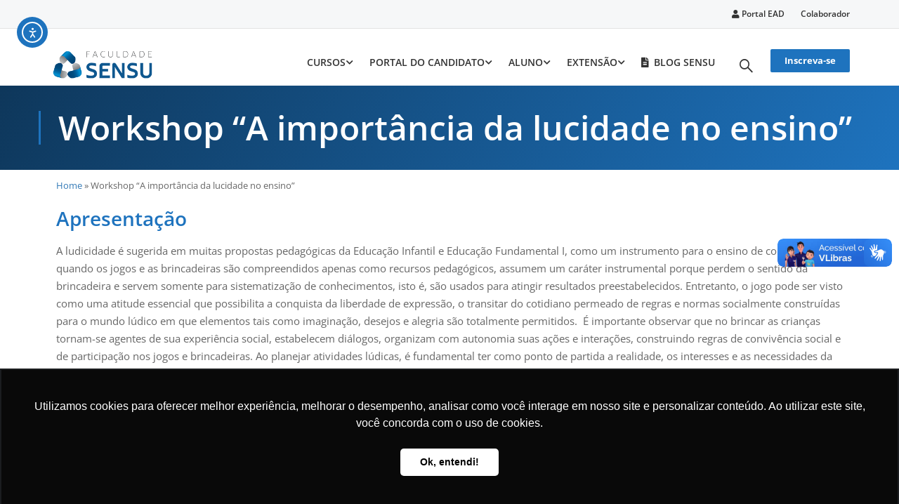

--- FILE ---
content_type: text/html; charset=UTF-8
request_url: https://faculdadesensu.edu.br/workshop-a-importancia-da-lucidade-no-ensino/
body_size: 30573
content:
<!DOCTYPE html>
<html itemscope itemtype="http://schema.org/WebPage" lang="pt-BR">
<head>
	<meta name="facebook-domain-verification" content="kzpa6fe93rtp854vkllevlf9jh7qgd" />
    <meta charset="UTF-8">
    <meta name="viewport" content="width=device-width, initial-scale=1">
	<meta name="google-site-verification" content="kBe9GF63NURAQ_HJShGgZmSpPshN8X44Z6TrfZYGXs0" />
    <link rel="profile" href="https://gmpg.org/xfn/11">
    <link rel="pingback" href="https://faculdadesensu.edu.br/xmlrpc.php">
	<meta name='robots' content='index, follow, max-image-preview:large, max-snippet:-1, max-video-preview:-1' />
	<style>img:is([sizes="auto" i], [sizes^="auto," i]) { contain-intrinsic-size: 3000px 1500px }</style>
	
	<!-- This site is optimized with the Yoast SEO Premium plugin v19.3 (Yoast SEO v24.6) - https://yoast.com/wordpress/plugins/seo/ -->
	<title>Workshop &quot;A importância da lucidade no ensino&quot; - Faculdade Sensu</title>
	<link rel="canonical" href="https://faculdadesensu.edu.br/workshop-a-importancia-da-lucidade-no-ensino/" />
	<meta property="og:locale" content="pt_BR" />
	<meta property="og:type" content="article" />
	<meta property="og:title" content="Workshop &quot;A importância da lucidade no ensino&quot;" />
	<meta property="og:description" content="Apresentação A ludicidade é sugerida em muitas propostas pedagógicas da Educação Infantil e Educação Fundamental I, como um instrumento para o ensino de conteúdo. Mas quando os jogos e as &hellip;" />
	<meta property="og:url" content="https://faculdadesensu.edu.br/workshop-a-importancia-da-lucidade-no-ensino/" />
	<meta property="og:site_name" content="Faculdade Sensu" />
	<meta property="article:published_time" content="2021-07-21T19:59:22+00:00" />
	<meta property="article:modified_time" content="2021-12-21T17:20:35+00:00" />
	<meta property="og:image" content="https://faculdadesensu.edu.br/wp-content/uploads/2021/07/banner-noticia-ludicidade.jpg" />
	<meta property="og:image:width" content="1200" />
	<meta property="og:image:height" content="627" />
	<meta property="og:image:type" content="image/jpeg" />
	<meta name="author" content="Alanna Oliva" />
	<meta name="twitter:card" content="summary_large_image" />
	<meta name="twitter:label1" content="Escrito por" />
	<meta name="twitter:data1" content="Alanna Oliva" />
	<meta name="twitter:label2" content="Est. tempo de leitura" />
	<meta name="twitter:data2" content="3 minutos" />
	<script type="application/ld+json" class="yoast-schema-graph">{"@context":"https://schema.org","@graph":[{"@type":"Article","@id":"https://faculdadesensu.edu.br/workshop-a-importancia-da-lucidade-no-ensino/#article","isPartOf":{"@id":"https://faculdadesensu.edu.br/workshop-a-importancia-da-lucidade-no-ensino/"},"author":{"name":"Alanna Oliva","@id":"https://faculdadesensu.edu.br/#/schema/person/ef97c44fbd2c46e41e2085b4ee35afe7"},"headline":"Workshop &#8220;A importância da lucidade no ensino&#8221;","datePublished":"2021-07-21T19:59:22+00:00","dateModified":"2021-12-21T17:20:35+00:00","mainEntityOfPage":{"@id":"https://faculdadesensu.edu.br/workshop-a-importancia-da-lucidade-no-ensino/"},"wordCount":388,"publisher":{"@id":"https://faculdadesensu.edu.br/#organization"},"image":{"@id":"https://faculdadesensu.edu.br/workshop-a-importancia-da-lucidade-no-ensino/#primaryimage"},"thumbnailUrl":"https://faculdadesensu.edu.br/wp-content/uploads/2021/07/banner-noticia-ludicidade.jpg","keywords":["2018","evento"],"articleSection":["Eventos"],"inLanguage":"pt-BR"},{"@type":"WebPage","@id":"https://faculdadesensu.edu.br/workshop-a-importancia-da-lucidade-no-ensino/","url":"https://faculdadesensu.edu.br/workshop-a-importancia-da-lucidade-no-ensino/","name":"Workshop \"A importância da lucidade no ensino\" - Faculdade Sensu","isPartOf":{"@id":"https://faculdadesensu.edu.br/#website"},"primaryImageOfPage":{"@id":"https://faculdadesensu.edu.br/workshop-a-importancia-da-lucidade-no-ensino/#primaryimage"},"image":{"@id":"https://faculdadesensu.edu.br/workshop-a-importancia-da-lucidade-no-ensino/#primaryimage"},"thumbnailUrl":"https://faculdadesensu.edu.br/wp-content/uploads/2021/07/banner-noticia-ludicidade.jpg","datePublished":"2021-07-21T19:59:22+00:00","dateModified":"2021-12-21T17:20:35+00:00","breadcrumb":{"@id":"https://faculdadesensu.edu.br/workshop-a-importancia-da-lucidade-no-ensino/#breadcrumb"},"inLanguage":"pt-BR","potentialAction":[{"@type":"ReadAction","target":["https://faculdadesensu.edu.br/workshop-a-importancia-da-lucidade-no-ensino/"]}]},{"@type":"ImageObject","inLanguage":"pt-BR","@id":"https://faculdadesensu.edu.br/workshop-a-importancia-da-lucidade-no-ensino/#primaryimage","url":"https://faculdadesensu.edu.br/wp-content/uploads/2021/07/banner-noticia-ludicidade.jpg","contentUrl":"https://faculdadesensu.edu.br/wp-content/uploads/2021/07/banner-noticia-ludicidade.jpg","width":1200,"height":627},{"@type":"BreadcrumbList","@id":"https://faculdadesensu.edu.br/workshop-a-importancia-da-lucidade-no-ensino/#breadcrumb","itemListElement":[{"@type":"ListItem","position":1,"name":"Home","item":"https://faculdadesensu.edu.br/"},{"@type":"ListItem","position":2,"name":"Workshop &#8220;A importância da lucidade no ensino&#8221;"}]},{"@type":"WebSite","@id":"https://faculdadesensu.edu.br/#website","url":"https://faculdadesensu.edu.br/","name":"Faculdade Sensu","description":"Conhecimento que te transforma","publisher":{"@id":"https://faculdadesensu.edu.br/#organization"},"potentialAction":[{"@type":"SearchAction","target":{"@type":"EntryPoint","urlTemplate":"https://faculdadesensu.edu.br/?s={search_term_string}"},"query-input":{"@type":"PropertyValueSpecification","valueRequired":true,"valueName":"search_term_string"}}],"inLanguage":"pt-BR"},{"@type":"Organization","@id":"https://faculdadesensu.edu.br/#organization","name":"Faculdade Sensu","url":"https://faculdadesensu.edu.br/","logo":{"@type":"ImageObject","inLanguage":"pt-BR","@id":"https://faculdadesensu.edu.br/#/schema/logo/image/","url":"https://faculdadesensu.edu.br/wp-content/uploads/2021/04/logosite.gif","contentUrl":"https://faculdadesensu.edu.br/wp-content/uploads/2021/04/logosite.gif","width":274,"height":100,"caption":"Faculdade Sensu"},"image":{"@id":"https://faculdadesensu.edu.br/#/schema/logo/image/"}},{"@type":"Person","@id":"https://faculdadesensu.edu.br/#/schema/person/ef97c44fbd2c46e41e2085b4ee35afe7","name":"Alanna Oliva","image":{"@type":"ImageObject","inLanguage":"pt-BR","@id":"https://faculdadesensu.edu.br/#/schema/person/image/","url":"https://secure.gravatar.com/avatar/b71eac57bf7d4db2c0e9378b7236a2a5?s=96&d=mm&r=g","contentUrl":"https://secure.gravatar.com/avatar/b71eac57bf7d4db2c0e9378b7236a2a5?s=96&d=mm&r=g","caption":"Alanna Oliva"},"url":"https://faculdadesensu.edu.br/author/alanna/"}]}</script>
	<!-- / Yoast SEO Premium plugin. -->


<link rel='dns-prefetch' href='//widgetlogic.org' />
<link rel='dns-prefetch' href='//cdn.elementor.com' />
<link rel="alternate" type="application/rss+xml" title="Feed para Faculdade Sensu &raquo;" href="https://faculdadesensu.edu.br/feed/" />
<link rel="alternate" type="application/rss+xml" title="Feed de comentários para Faculdade Sensu &raquo;" href="https://faculdadesensu.edu.br/comments/feed/" />
<link rel="alternate" type="application/rss+xml" title="Feed de comentários para Faculdade Sensu &raquo; Workshop &#8220;A importância da lucidade no ensino&#8221;" href="https://faculdadesensu.edu.br/workshop-a-importancia-da-lucidade-no-ensino/feed/" />
<link rel='stylesheet' id='wp-block-library-css' href='https://faculdadesensu.edu.br/wp-includes/css/dist/block-library/style.min.css?ver=6.7.2' type='text/css' media='all' />
<style id='wp-block-library-theme-inline-css' type='text/css'>
.wp-block-audio :where(figcaption){color:#555;font-size:13px;text-align:center}.is-dark-theme .wp-block-audio :where(figcaption){color:#ffffffa6}.wp-block-audio{margin:0 0 1em}.wp-block-code{border:1px solid #ccc;border-radius:4px;font-family:Menlo,Consolas,monaco,monospace;padding:.8em 1em}.wp-block-embed :where(figcaption){color:#555;font-size:13px;text-align:center}.is-dark-theme .wp-block-embed :where(figcaption){color:#ffffffa6}.wp-block-embed{margin:0 0 1em}.blocks-gallery-caption{color:#555;font-size:13px;text-align:center}.is-dark-theme .blocks-gallery-caption{color:#ffffffa6}:root :where(.wp-block-image figcaption){color:#555;font-size:13px;text-align:center}.is-dark-theme :root :where(.wp-block-image figcaption){color:#ffffffa6}.wp-block-image{margin:0 0 1em}.wp-block-pullquote{border-bottom:4px solid;border-top:4px solid;color:currentColor;margin-bottom:1.75em}.wp-block-pullquote cite,.wp-block-pullquote footer,.wp-block-pullquote__citation{color:currentColor;font-size:.8125em;font-style:normal;text-transform:uppercase}.wp-block-quote{border-left:.25em solid;margin:0 0 1.75em;padding-left:1em}.wp-block-quote cite,.wp-block-quote footer{color:currentColor;font-size:.8125em;font-style:normal;position:relative}.wp-block-quote:where(.has-text-align-right){border-left:none;border-right:.25em solid;padding-left:0;padding-right:1em}.wp-block-quote:where(.has-text-align-center){border:none;padding-left:0}.wp-block-quote.is-large,.wp-block-quote.is-style-large,.wp-block-quote:where(.is-style-plain){border:none}.wp-block-search .wp-block-search__label{font-weight:700}.wp-block-search__button{border:1px solid #ccc;padding:.375em .625em}:where(.wp-block-group.has-background){padding:1.25em 2.375em}.wp-block-separator.has-css-opacity{opacity:.4}.wp-block-separator{border:none;border-bottom:2px solid;margin-left:auto;margin-right:auto}.wp-block-separator.has-alpha-channel-opacity{opacity:1}.wp-block-separator:not(.is-style-wide):not(.is-style-dots){width:100px}.wp-block-separator.has-background:not(.is-style-dots){border-bottom:none;height:1px}.wp-block-separator.has-background:not(.is-style-wide):not(.is-style-dots){height:2px}.wp-block-table{margin:0 0 1em}.wp-block-table td,.wp-block-table th{word-break:normal}.wp-block-table :where(figcaption){color:#555;font-size:13px;text-align:center}.is-dark-theme .wp-block-table :where(figcaption){color:#ffffffa6}.wp-block-video :where(figcaption){color:#555;font-size:13px;text-align:center}.is-dark-theme .wp-block-video :where(figcaption){color:#ffffffa6}.wp-block-video{margin:0 0 1em}:root :where(.wp-block-template-part.has-background){margin-bottom:0;margin-top:0;padding:1.25em 2.375em}
</style>
<link rel='stylesheet' id='block-widget-css' href='https://faculdadesensu.edu.br/wp-content/plugins/widget-logic/block_widget/css/widget.css?ver=1724777490' type='text/css' media='all' />
<style id='classic-theme-styles-inline-css' type='text/css'>
/*! This file is auto-generated */
.wp-block-button__link{color:#fff;background-color:#32373c;border-radius:9999px;box-shadow:none;text-decoration:none;padding:calc(.667em + 2px) calc(1.333em + 2px);font-size:1.125em}.wp-block-file__button{background:#32373c;color:#fff;text-decoration:none}
</style>
<style id='global-styles-inline-css' type='text/css'>
:root{--wp--preset--aspect-ratio--square: 1;--wp--preset--aspect-ratio--4-3: 4/3;--wp--preset--aspect-ratio--3-4: 3/4;--wp--preset--aspect-ratio--3-2: 3/2;--wp--preset--aspect-ratio--2-3: 2/3;--wp--preset--aspect-ratio--16-9: 16/9;--wp--preset--aspect-ratio--9-16: 9/16;--wp--preset--color--black: #000000;--wp--preset--color--cyan-bluish-gray: #abb8c3;--wp--preset--color--white: #ffffff;--wp--preset--color--pale-pink: #f78da7;--wp--preset--color--vivid-red: #cf2e2e;--wp--preset--color--luminous-vivid-orange: #ff6900;--wp--preset--color--luminous-vivid-amber: #fcb900;--wp--preset--color--light-green-cyan: #7bdcb5;--wp--preset--color--vivid-green-cyan: #00d084;--wp--preset--color--pale-cyan-blue: #8ed1fc;--wp--preset--color--vivid-cyan-blue: #0693e3;--wp--preset--color--vivid-purple: #9b51e0;--wp--preset--color--primary: #1e73be;--wp--preset--color--title: #333;--wp--preset--color--sub-title: #999;--wp--preset--color--border-input: #ddd;--wp--preset--gradient--vivid-cyan-blue-to-vivid-purple: linear-gradient(135deg,rgba(6,147,227,1) 0%,rgb(155,81,224) 100%);--wp--preset--gradient--light-green-cyan-to-vivid-green-cyan: linear-gradient(135deg,rgb(122,220,180) 0%,rgb(0,208,130) 100%);--wp--preset--gradient--luminous-vivid-amber-to-luminous-vivid-orange: linear-gradient(135deg,rgba(252,185,0,1) 0%,rgba(255,105,0,1) 100%);--wp--preset--gradient--luminous-vivid-orange-to-vivid-red: linear-gradient(135deg,rgba(255,105,0,1) 0%,rgb(207,46,46) 100%);--wp--preset--gradient--very-light-gray-to-cyan-bluish-gray: linear-gradient(135deg,rgb(238,238,238) 0%,rgb(169,184,195) 100%);--wp--preset--gradient--cool-to-warm-spectrum: linear-gradient(135deg,rgb(74,234,220) 0%,rgb(151,120,209) 20%,rgb(207,42,186) 40%,rgb(238,44,130) 60%,rgb(251,105,98) 80%,rgb(254,248,76) 100%);--wp--preset--gradient--blush-light-purple: linear-gradient(135deg,rgb(255,206,236) 0%,rgb(152,150,240) 100%);--wp--preset--gradient--blush-bordeaux: linear-gradient(135deg,rgb(254,205,165) 0%,rgb(254,45,45) 50%,rgb(107,0,62) 100%);--wp--preset--gradient--luminous-dusk: linear-gradient(135deg,rgb(255,203,112) 0%,rgb(199,81,192) 50%,rgb(65,88,208) 100%);--wp--preset--gradient--pale-ocean: linear-gradient(135deg,rgb(255,245,203) 0%,rgb(182,227,212) 50%,rgb(51,167,181) 100%);--wp--preset--gradient--electric-grass: linear-gradient(135deg,rgb(202,248,128) 0%,rgb(113,206,126) 100%);--wp--preset--gradient--midnight: linear-gradient(135deg,rgb(2,3,129) 0%,rgb(40,116,252) 100%);--wp--preset--font-size--small: 13px;--wp--preset--font-size--medium: 20px;--wp--preset--font-size--large: 28px;--wp--preset--font-size--x-large: 42px;--wp--preset--font-size--normal: 15px;--wp--preset--font-size--huge: 36px;--wp--preset--spacing--20: 0.44rem;--wp--preset--spacing--30: 0.67rem;--wp--preset--spacing--40: 1rem;--wp--preset--spacing--50: 1.5rem;--wp--preset--spacing--60: 2.25rem;--wp--preset--spacing--70: 3.38rem;--wp--preset--spacing--80: 5.06rem;--wp--preset--shadow--natural: 6px 6px 9px rgba(0, 0, 0, 0.2);--wp--preset--shadow--deep: 12px 12px 50px rgba(0, 0, 0, 0.4);--wp--preset--shadow--sharp: 6px 6px 0px rgba(0, 0, 0, 0.2);--wp--preset--shadow--outlined: 6px 6px 0px -3px rgba(255, 255, 255, 1), 6px 6px rgba(0, 0, 0, 1);--wp--preset--shadow--crisp: 6px 6px 0px rgba(0, 0, 0, 1);}:where(.is-layout-flex){gap: 0.5em;}:where(.is-layout-grid){gap: 0.5em;}body .is-layout-flex{display: flex;}.is-layout-flex{flex-wrap: wrap;align-items: center;}.is-layout-flex > :is(*, div){margin: 0;}body .is-layout-grid{display: grid;}.is-layout-grid > :is(*, div){margin: 0;}:where(.wp-block-columns.is-layout-flex){gap: 2em;}:where(.wp-block-columns.is-layout-grid){gap: 2em;}:where(.wp-block-post-template.is-layout-flex){gap: 1.25em;}:where(.wp-block-post-template.is-layout-grid){gap: 1.25em;}.has-black-color{color: var(--wp--preset--color--black) !important;}.has-cyan-bluish-gray-color{color: var(--wp--preset--color--cyan-bluish-gray) !important;}.has-white-color{color: var(--wp--preset--color--white) !important;}.has-pale-pink-color{color: var(--wp--preset--color--pale-pink) !important;}.has-vivid-red-color{color: var(--wp--preset--color--vivid-red) !important;}.has-luminous-vivid-orange-color{color: var(--wp--preset--color--luminous-vivid-orange) !important;}.has-luminous-vivid-amber-color{color: var(--wp--preset--color--luminous-vivid-amber) !important;}.has-light-green-cyan-color{color: var(--wp--preset--color--light-green-cyan) !important;}.has-vivid-green-cyan-color{color: var(--wp--preset--color--vivid-green-cyan) !important;}.has-pale-cyan-blue-color{color: var(--wp--preset--color--pale-cyan-blue) !important;}.has-vivid-cyan-blue-color{color: var(--wp--preset--color--vivid-cyan-blue) !important;}.has-vivid-purple-color{color: var(--wp--preset--color--vivid-purple) !important;}.has-black-background-color{background-color: var(--wp--preset--color--black) !important;}.has-cyan-bluish-gray-background-color{background-color: var(--wp--preset--color--cyan-bluish-gray) !important;}.has-white-background-color{background-color: var(--wp--preset--color--white) !important;}.has-pale-pink-background-color{background-color: var(--wp--preset--color--pale-pink) !important;}.has-vivid-red-background-color{background-color: var(--wp--preset--color--vivid-red) !important;}.has-luminous-vivid-orange-background-color{background-color: var(--wp--preset--color--luminous-vivid-orange) !important;}.has-luminous-vivid-amber-background-color{background-color: var(--wp--preset--color--luminous-vivid-amber) !important;}.has-light-green-cyan-background-color{background-color: var(--wp--preset--color--light-green-cyan) !important;}.has-vivid-green-cyan-background-color{background-color: var(--wp--preset--color--vivid-green-cyan) !important;}.has-pale-cyan-blue-background-color{background-color: var(--wp--preset--color--pale-cyan-blue) !important;}.has-vivid-cyan-blue-background-color{background-color: var(--wp--preset--color--vivid-cyan-blue) !important;}.has-vivid-purple-background-color{background-color: var(--wp--preset--color--vivid-purple) !important;}.has-black-border-color{border-color: var(--wp--preset--color--black) !important;}.has-cyan-bluish-gray-border-color{border-color: var(--wp--preset--color--cyan-bluish-gray) !important;}.has-white-border-color{border-color: var(--wp--preset--color--white) !important;}.has-pale-pink-border-color{border-color: var(--wp--preset--color--pale-pink) !important;}.has-vivid-red-border-color{border-color: var(--wp--preset--color--vivid-red) !important;}.has-luminous-vivid-orange-border-color{border-color: var(--wp--preset--color--luminous-vivid-orange) !important;}.has-luminous-vivid-amber-border-color{border-color: var(--wp--preset--color--luminous-vivid-amber) !important;}.has-light-green-cyan-border-color{border-color: var(--wp--preset--color--light-green-cyan) !important;}.has-vivid-green-cyan-border-color{border-color: var(--wp--preset--color--vivid-green-cyan) !important;}.has-pale-cyan-blue-border-color{border-color: var(--wp--preset--color--pale-cyan-blue) !important;}.has-vivid-cyan-blue-border-color{border-color: var(--wp--preset--color--vivid-cyan-blue) !important;}.has-vivid-purple-border-color{border-color: var(--wp--preset--color--vivid-purple) !important;}.has-vivid-cyan-blue-to-vivid-purple-gradient-background{background: var(--wp--preset--gradient--vivid-cyan-blue-to-vivid-purple) !important;}.has-light-green-cyan-to-vivid-green-cyan-gradient-background{background: var(--wp--preset--gradient--light-green-cyan-to-vivid-green-cyan) !important;}.has-luminous-vivid-amber-to-luminous-vivid-orange-gradient-background{background: var(--wp--preset--gradient--luminous-vivid-amber-to-luminous-vivid-orange) !important;}.has-luminous-vivid-orange-to-vivid-red-gradient-background{background: var(--wp--preset--gradient--luminous-vivid-orange-to-vivid-red) !important;}.has-very-light-gray-to-cyan-bluish-gray-gradient-background{background: var(--wp--preset--gradient--very-light-gray-to-cyan-bluish-gray) !important;}.has-cool-to-warm-spectrum-gradient-background{background: var(--wp--preset--gradient--cool-to-warm-spectrum) !important;}.has-blush-light-purple-gradient-background{background: var(--wp--preset--gradient--blush-light-purple) !important;}.has-blush-bordeaux-gradient-background{background: var(--wp--preset--gradient--blush-bordeaux) !important;}.has-luminous-dusk-gradient-background{background: var(--wp--preset--gradient--luminous-dusk) !important;}.has-pale-ocean-gradient-background{background: var(--wp--preset--gradient--pale-ocean) !important;}.has-electric-grass-gradient-background{background: var(--wp--preset--gradient--electric-grass) !important;}.has-midnight-gradient-background{background: var(--wp--preset--gradient--midnight) !important;}.has-small-font-size{font-size: var(--wp--preset--font-size--small) !important;}.has-medium-font-size{font-size: var(--wp--preset--font-size--medium) !important;}.has-large-font-size{font-size: var(--wp--preset--font-size--large) !important;}.has-x-large-font-size{font-size: var(--wp--preset--font-size--x-large) !important;}
:where(.wp-block-post-template.is-layout-flex){gap: 1.25em;}:where(.wp-block-post-template.is-layout-grid){gap: 1.25em;}
:where(.wp-block-columns.is-layout-flex){gap: 2em;}:where(.wp-block-columns.is-layout-grid){gap: 2em;}
:root :where(.wp-block-pullquote){font-size: 1.5em;line-height: 1.6;}
</style>
<link rel='stylesheet' id='contact-form-7-css' href='https://faculdadesensu.edu.br/wp-content/plugins/contact-form-7/includes/css/styles.css?ver=6.0.5' type='text/css' media='all' />
<link rel='stylesheet' id='ea11y-skip-link-css' href='https://faculdadesensu.edu.br/wp-content/plugins/pojo-accessibility/assets//css/skip-link.css?ver=3.0.3' type='text/css' media='all' />
<link rel='stylesheet' id='elementor-icons-css' href='https://faculdadesensu.edu.br/wp-content/plugins/elementor/assets/lib/eicons/css/elementor-icons.min.css?ver=5.36.0' type='text/css' media='all' />
<link rel='stylesheet' id='elementor-frontend-css' href='https://faculdadesensu.edu.br/wp-content/plugins/elementor/assets/css/frontend.min.css?ver=3.28.0' type='text/css' media='all' />
<link rel='stylesheet' id='elementor-post-344-css' href='https://faculdadesensu.edu.br/wp-content/uploads/elementor/css/post-344.css?ver=1752778447' type='text/css' media='all' />
<link rel='stylesheet' id='widget-heading-css' href='https://faculdadesensu.edu.br/wp-content/plugins/elementor/assets/css/widget-heading.min.css?ver=3.28.0' type='text/css' media='all' />
<link rel='stylesheet' id='widget-breadcrumbs-css' href='https://faculdadesensu.edu.br/wp-content/plugins/elementor-pro/assets/css/widget-breadcrumbs.min.css?ver=3.28.0' type='text/css' media='all' />
<link rel='stylesheet' id='swiper-css' href='https://faculdadesensu.edu.br/wp-content/plugins/elementor/assets/lib/swiper/v8/css/swiper.min.css?ver=8.4.5' type='text/css' media='all' />
<link rel='stylesheet' id='e-swiper-css' href='https://faculdadesensu.edu.br/wp-content/plugins/elementor/assets/css/conditionals/e-swiper.min.css?ver=3.28.0' type='text/css' media='all' />
<link rel='stylesheet' id='widget-gallery-css' href='https://faculdadesensu.edu.br/wp-content/plugins/elementor-pro/assets/css/widget-gallery.min.css?ver=3.28.0' type='text/css' media='all' />
<link rel='stylesheet' id='elementor-gallery-css' href='https://faculdadesensu.edu.br/wp-content/plugins/elementor/assets/lib/e-gallery/css/e-gallery.min.css?ver=1.2.0' type='text/css' media='all' />
<link rel='stylesheet' id='e-transitions-css' href='https://faculdadesensu.edu.br/wp-content/plugins/elementor-pro/assets/css/conditionals/transitions.min.css?ver=3.28.0' type='text/css' media='all' />
<link rel='stylesheet' id='widget-post-navigation-css' href='https://faculdadesensu.edu.br/wp-content/plugins/elementor-pro/assets/css/widget-post-navigation.min.css?ver=3.28.0' type='text/css' media='all' />
<link rel='stylesheet' id='elementor-post-12926-css' href='https://faculdadesensu.edu.br/wp-content/uploads/elementor/css/post-12926.css?ver=1752869828' type='text/css' media='all' />
<link rel='stylesheet' id='thim-parent-style-css' href='https://faculdadesensu.edu.br/wp-content/themes/eduma/style.css?ver=5.6.6' type='text/css' media='all' />
<link rel='stylesheet' id='font-awesome-5-all-css' href='https://faculdadesensu.edu.br/wp-content/themes/eduma/assets/css/all.min.css?ver=5.6.6' type='text/css' media='all' />
<link rel='stylesheet' id='font-awesome-4-shim-css' href='https://faculdadesensu.edu.br/wp-content/themes/eduma/assets/css/v4-shims.min.css?ver=5.6.6' type='text/css' media='all' />
<link rel='stylesheet' id='elementor-icons-thim-ekits-fonts-css' href='https://faculdadesensu.edu.br/wp-content/themes/eduma/assets/css/thim-ekits-icons.min.css?ver=5.6.6' type='text/css' media='all' />
<link rel='stylesheet' id='thim-style-css' href='https://faculdadesensu.edu.br/wp-content/themes/eduma-child/style.css?ver=5.6.6' type='text/css' media='all' />
<style id='thim-style-inline-css' type='text/css'>
:root{--thim-body-primary-color:#1e73be;--thim-body-secondary-color:#ffaf21;--thim-button-text-color:#ffffff;--thim-button-hover-color:#ffaf21;--thim-border-color:#eee;--thim-placeholder-color:#999;--top-info-course-background_color:#273044;--top-info-course-text_color:#fff;--thim-footer-font-title-variant:700;--thim-footer-font-title-font-size:14px;--thim-footer-font-title-line-height:40px;--thim-footer-font-title-text-transform:uppercase;--thim-top-heading-title-align:left;--thim-top-heading-title-font-size-desktop:48px;--thim-top-heading-title-font-size-mobile:35px;--thim-top-heading-title-font-text-transform:uppercase;--thim-top-heading-title-font-weight:bold;--thim-top-heading-padding-top:90px;--thim-top-heading-padding-bottom:90px;--thim-top-heading-padding-top-mobile:50px;--thim-top-heading-padding-bottom-mobile:50px;--thim-breacrumb-font-size:1em;--thim-breacrumb-color:#666;--thim-course-price-color:#f24c0a;--thim-width-logo:153px;--thim-bg-color-toolbar:#f6f7f8;--thim-text-color-toolbar:#333333;--thim-link-color-toolbar:#333333;--thim-link-hover-color-toolbar:#1e73be;--thim-toolbar-variant:600;--thim-toolbar-font-size:12px;--thim-toolbar-line-height:30px;--thim-toolbar-text-transform:none;--thim-toolbar-border-type:dashed;--thim-toolbar-border-size:1px;--thim-link-color-toolbar-border-button:#ddd;--thim-bg-main-menu-color:#ffffff;--thim-main-menu-variant:600;--thim-main-menu-font-size:14px;--thim-main-menu-line-height:1.3em;--thim-main-menu-text-transform:uppercase;--thim-main-menu-font-weight:600;--thim-main-menu-text-color:#333333;--thim_main_menu_text_color_rgb:51,51,51;--thim-main-menu-text-hover-color:#333333;--thim-sticky-bg-main-menu-color:#fff;--thim-sticky-main-menu-text-color:#333;--thim_sticky_main_menu_text_color_rgb:51,3,;--thim-sticky-main-menu-text-hover-color:#333;--thim-sub-menu-bg-color:#ffffff;--thim-sub-menu-border-color:rgba(43,43,43,0);--thim-sub-menu-text-color:#999999;--thim-sub-menu-text-color-hover:#333333;--thim-bg-mobile-menu-color:#232323;--thim-mobile-menu-text-color:#777;--thim_mobile_menu_text_color_rgb:119,7,;--thim-mobile-menu-text-hover-color:#fff;--thim-bg-switch-layout-style:#f5f5f5;--thim-padding-switch-layout-style:10px;--thim-font-body-font-family:Open Sans;--thim-font-body-variant:300;--thim-font-body-font-size:15px;--thim-font-body-line-height:1.7em;--thim-font-body-color:#666666;--thim-font-title-font-family:Open Sans;--thim-font-title-color:#333333;--thim-font-title-variant:700;--thim-font-h1-font-size:36px;--thim-font-h1-line-height:1.6em;--thim-font-h1-text-transform:none;--thim-font-h2-font-size:28px;--thim-font-h2-line-height:1.6em;--thim-font-h2-text-transform:none;--thim-font-h3-font-size:24px;--thim-font-h3-line-height:1.6em;--thim-font-h3-text-transform:none;--thim-font-h4-font-size:18px;--thim-font-h4-line-height:1.6em;--thim-font-h4-text-transform:none;--thim-font-h4-variant:600;--thim-font-h5-font-size:16px;--thim-font-h5-line-height:1.6em;--thim-font-h5-text-transform:none;--thim-font-h5-variant:600;--thim-font-h6-font-size:16px;--thim-font-h6-line-height:1.4em;--thim-font-h6-text-transform:none;--thim-font-h6-variant:600;--thim-font-title-sidebar-font-size:18px;--thim-font-title-sidebar-line-height:1.4em;--thim-font-title-sidebar-text-transform:uppercase;--thim-font-button-variant:regular;--thim-font-button-font-size:13px;--thim-font-button-line-height:1.6em;--thim-font-button-text-transform:uppercase;--thim-preload-style-background:#ffffff;--thim-preload-style-color:#1e73be;--thim-footer-bg-color:#1e73be;--thim-footer-color-title:#fff;--thim-footer-color-text:rgba(255,255,255,0.55);--thim-footer-color-link:#ffffff;--thim-footer-color-hover:#23527c;--thim-padding-content-pdtop-desktop:60px;--thim-padding-content-pdbottom-desktop:60px;--thim-padding-content-pdtop-mobile:40px;--thim-padding-content-pdbottom-mobile:40px;--thim-copyright-bg-color:#1e73be;--thim-copyright-text-color:rgba(255,255,255,0.42);--thim-copyright-border-color:rgba(255,255,255,0.14);--thim-bg-pattern:url("https://faculdadesensu.edu.br/wp-content/themes/eduma/images/patterns/pattern1.png");--thim-bg-repeat:no-repeat;--thim-bg-position:center center;--thim-bg-attachment:inherit;--thim-bg-size:inherit;--thim-footer-bg-repeat:no-repeat;--thim-footer-bg-position:bottom;--thim-footer-bg-size:inherit;--thim-footer-bg-attachment:inherit;--thim-body-bg-color:#fff;--nav-mobile-color-background:#ffffff;--nav-mobile-color-text:#333;--nav-mobile-color-hover:#ffb606;}
/** CSS preloading */
.cssload-loader-style-1{margin:auto;width:62px;height:62px;border-radius:50%;-o-border-radius:50%;-ms-border-radius:50%;-webkit-border-radius:50%;-moz-border-radius:50%;perspective:780px}.cssload-loader-style-1 .cssload-inner{position:absolute;width:100%;height:100%;box-sizing:border-box;-o-box-sizing:border-box;-ms-box-sizing:border-box;-webkit-box-sizing:border-box;-moz-box-sizing:border-box;border-radius:50%;-o-border-radius:50%;-ms-border-radius:50%;-webkit-border-radius:50%;-moz-border-radius:50%}.cssload-loader-style-1 .cssload-inner.cssload-one{left:0;top:0;animation:cssload-rotate-one 1.15s linear infinite;-o-animation:cssload-rotate-one 1.15s linear infinite;-ms-animation:cssload-rotate-one 1.15s linear infinite;-webkit-animation:cssload-rotate-one 1.15s linear infinite;-moz-animation:cssload-rotate-one 1.15s linear infinite;border-bottom:3px solid rgb(0,0,0);border-bottom-color:var(--thim-preload-style-color,#ffb606)}.cssload-loader-style-1 .cssload-inner.cssload-two{right:0;top:0;animation:cssload-rotate-two 1.15s linear infinite;-o-animation:cssload-rotate-two 1.15s linear infinite;-ms-animation:cssload-rotate-two 1.15s linear infinite;-webkit-animation:cssload-rotate-two 1.15s linear infinite;-moz-animation:cssload-rotate-two 1.15s linear infinite;border-right:3px solid rgb(0,0,0);border-right-color:var(--thim-preload-style-color,#ffb606)}.cssload-loader-style-1 .cssload-inner.cssload-three{right:0;bottom:0;animation:cssload-rotate-three 1.15s linear infinite;-o-animation:cssload-rotate-three 1.15s linear infinite;-ms-animation:cssload-rotate-three 1.15s linear infinite;-webkit-animation:cssload-rotate-three 1.15s linear infinite;-moz-animation:cssload-rotate-three 1.15s linear infinite;border-top:3px solid rgb(0,0,0);border-top-color:var(--thim-preload-style-color,#ffb606)}@keyframes cssload-rotate-one{0%{transform:rotateX(35deg) rotateY(-45deg) rotateZ(0deg)}100%{transform:rotateX(35deg) rotateY(-45deg) rotateZ(360deg)}}@-o-keyframes cssload-rotate-one{0%{-o-transform:rotateX(35deg) rotateY(-45deg) rotateZ(0deg)}100%{-o-transform:rotateX(35deg) rotateY(-45deg) rotateZ(360deg)}}@-ms-keyframes cssload-rotate-one{0%{-ms-transform:rotateX(35deg) rotateY(-45deg) rotateZ(0deg)}100%{-ms-transform:rotateX(35deg) rotateY(-45deg) rotateZ(360deg)}}@-webkit-keyframes cssload-rotate-one{0%{-webkit-transform:rotateX(35deg) rotateY(-45deg) rotateZ(0deg)}100%{-webkit-transform:rotateX(35deg) rotateY(-45deg) rotateZ(360deg)}}@-moz-keyframes cssload-rotate-one{0%{-moz-transform:rotateX(35deg) rotateY(-45deg) rotateZ(0deg)}100%{-moz-transform:rotateX(35deg) rotateY(-45deg) rotateZ(360deg)}}@keyframes cssload-rotate-two{0%{transform:rotateX(50deg) rotateY(10deg) rotateZ(0deg)}100%{transform:rotateX(50deg) rotateY(10deg) rotateZ(360deg)}}@-o-keyframes cssload-rotate-two{0%{-o-transform:rotateX(50deg) rotateY(10deg) rotateZ(0deg)}100%{-o-transform:rotateX(50deg) rotateY(10deg) rotateZ(360deg)}}@-ms-keyframes cssload-rotate-two{0%{-ms-transform:rotateX(50deg) rotateY(10deg) rotateZ(0deg)}100%{-ms-transform:rotateX(50deg) rotateY(10deg) rotateZ(360deg)}}@-webkit-keyframes cssload-rotate-two{0%{-webkit-transform:rotateX(50deg) rotateY(10deg) rotateZ(0deg)}100%{-webkit-transform:rotateX(50deg) rotateY(10deg) rotateZ(360deg)}}@-moz-keyframes cssload-rotate-two{0%{-moz-transform:rotateX(50deg) rotateY(10deg) rotateZ(0deg)}100%{-moz-transform:rotateX(50deg) rotateY(10deg) rotateZ(360deg)}}@keyframes cssload-rotate-three{0%{transform:rotateX(35deg) rotateY(55deg) rotateZ(0deg)}100%{transform:rotateX(35deg) rotateY(55deg) rotateZ(360deg)}}@-o-keyframes cssload-rotate-three{0%{-o-transform:rotateX(35deg) rotateY(55deg) rotateZ(0deg)}100%{-o-transform:rotateX(35deg) rotateY(55deg) rotateZ(360deg)}}@-ms-keyframes cssload-rotate-three{0%{-ms-transform:rotateX(35deg) rotateY(55deg) rotateZ(0deg)}100%{-ms-transform:rotateX(35deg) rotateY(55deg) rotateZ(360deg)}}@-webkit-keyframes cssload-rotate-three{0%{-webkit-transform:rotateX(35deg) rotateY(55deg) rotateZ(0deg)}100%{-webkit-transform:rotateX(35deg) rotateY(55deg) rotateZ(360deg)}}@-moz-keyframes cssload-rotate-three{0%{-moz-transform:rotateX(35deg) rotateY(55deg) rotateZ(0deg)}100%{-moz-transform:rotateX(35deg) rotateY(55deg) rotateZ(360deg)}}.cssload-loader-style-2{position:absolute;top:50%;transform:translate(0,-50%);display:block;margin:0 auto;width:60px;height:60px;border:7px solid var(--thim-preload-style-color,#ffb606);animation:cssload-loader 2.3s infinite ease;-o-animation:cssload-loader 2.3s infinite ease;-ms-animation:cssload-loader 2.3s infinite ease;-webkit-animation:cssload-loader 2.3s infinite ease;-moz-animation:cssload-loader 2.3s infinite ease}.cssload-loader-style-2 .cssload-loader-inner{vertical-align:top;display:inline-block;width:100%;background-color:var(--thim-preload-style-color,#ffb606);animation:cssload-loader-inner 2.3s infinite ease-in;-o-animation:cssload-loader-inner 2.3s infinite ease-in;-ms-animation:cssload-loader-inner 2.3s infinite ease-in;-webkit-animation:cssload-loader-inner 2.3s infinite ease-in;-moz-animation:cssload-loader-inner 2.3s infinite ease-in}@keyframes cssload-loader{0%{transform:rotate(0deg)}25%{transform:rotate(180deg)}50%{transform:rotate(180deg)}75%{transform:rotate(360deg)}100%{transform:rotate(360deg)}}@-o-keyframes cssload-loader{0%{transform:rotate(0deg)}25%{transform:rotate(180deg)}50%{transform:rotate(180deg)}75%{transform:rotate(360deg)}100%{transform:rotate(360deg)}}@-ms-keyframes cssload-loader{0%{transform:rotate(0deg)}25%{transform:rotate(180deg)}50%{transform:rotate(180deg)}75%{transform:rotate(360deg)}100%{transform:rotate(360deg)}}@-webkit-keyframes cssload-loader{0%{transform:rotate(0deg)}25%{transform:rotate(180deg)}50%{transform:rotate(180deg)}75%{transform:rotate(360deg)}100%{transform:rotate(360deg)}}@-moz-keyframes cssload-loader{0%{transform:rotate(0deg)}25%{transform:rotate(180deg)}50%{transform:rotate(180deg)}75%{transform:rotate(360deg)}100%{transform:rotate(360deg)}}@keyframes cssload-loader-inner{0%{height:0%}25%{height:0%}50%{height:100%}75%{height:100%}100%{height:0%}}@-o-keyframes cssload-loader-inner{0%{height:0%}25%{height:0%}50%{height:100%}75%{height:100%}100%{height:0%}}@-ms-keyframes cssload-loader-inner{0%{height:0%}25%{height:0%}50%{height:100%}75%{height:100%}100%{height:0%}}@-webkit-keyframes cssload-loader-inner{0%{height:0%}25%{height:0%}50%{height:100%}75%{height:100%}100%{height:0%}}@-moz-keyframes cssload-loader-inner{0%{height:0%}25%{height:0%}50%{height:100%}75%{height:100%}100%{height:0%}}.sk-folding-cube{top:50%;left:50%;margin-left:-25px;margin-top:-25px;width:50px;height:50px;position:absolute;-webkit-transform:rotateZ(45deg);transform:rotateZ(45deg)}.sk-folding-cube .sk-cube{float:left;width:50%;height:50%;position:relative;-webkit-transform:scale(1.1);-ms-transform:scale(1.1);transform:scale(1.1)}.sk-folding-cube .sk-cube:before{content:"";position:absolute;top:0;left:0;width:100%;height:100%;-webkit-animation:sk-foldCubeAngle 2.4s infinite linear both;animation:sk-foldCubeAngle 2.4s infinite linear both;-webkit-transform-origin:100% 100%;-ms-transform-origin:100% 100%;transform-origin:100% 100%;background-color:var(--thim-preload-style-color,#ffb606)}.sk-folding-cube .sk-cube2{-webkit-transform:scale(1.1) rotateZ(90deg);transform:scale(1.1) rotateZ(90deg)}.sk-folding-cube .sk-cube3{-webkit-transform:scale(1.1) rotateZ(180deg);transform:scale(1.1) rotateZ(180deg)}.sk-folding-cube .sk-cube4{-webkit-transform:scale(1.1) rotateZ(270deg);transform:scale(1.1) rotateZ(270deg)}.sk-folding-cube .sk-cube2:before{-webkit-animation-delay:0.3s;animation-delay:0.3s}.sk-folding-cube .sk-cube3:before{-webkit-animation-delay:0.6s;animation-delay:0.6s}.sk-folding-cube .sk-cube4:before{-webkit-animation-delay:0.9s;animation-delay:0.9s}@-webkit-keyframes sk-foldCubeAngle{0%,10%{-webkit-transform:perspective(140px) rotateX(-180deg);transform:perspective(140px) rotateX(-180deg);opacity:0}25%,75%{-webkit-transform:perspective(140px) rotateX(0deg);transform:perspective(140px) rotateX(0deg);opacity:1}90%,100%{-webkit-transform:perspective(140px) rotateY(180deg);transform:perspective(140px) rotateY(180deg);opacity:0}}@keyframes sk-foldCubeAngle{0%,10%{-webkit-transform:perspective(140px) rotateX(-180deg);transform:perspective(140px) rotateX(-180deg);opacity:0}25%,75%{-webkit-transform:perspective(140px) rotateX(0deg);transform:perspective(140px) rotateX(0deg);opacity:1}90%,100%{-webkit-transform:perspective(140px) rotateY(180deg);transform:perspective(140px) rotateY(180deg);opacity:0}}.sk-wave{margin:40px auto;width:50px;height:40px;text-align:center;font-size:10px;position:absolute;top:50%;transform:translate(0,-50%)}.sk-wave .sk-rect{background-color:var(--thim-preload-style-color,#ffb606);height:100%;width:6px;display:inline-block;animation:sk-waveStretchDelay 1.2s infinite ease-in-out}.sk-wave .sk-rect1{animation-delay:-1.2s}.sk-wave .sk-rect2{animation-delay:-1.1s}.sk-wave .sk-rect3{animation-delay:-1s}.sk-wave .sk-rect4{animation-delay:-0.9s}.sk-wave .sk-rect5{animation-delay:-0.8s}@keyframes sk-waveStretchDelay{0%,40%,100%{transform:scaleY(0.4)}20%{transform:scaleY(1)}}.sk-rotating-plane{width:40px;height:40px;background-color:var(--thim-preload-style-color,#ffb606);margin:40px auto;animation:sk-rotatePlane 1.2s infinite ease-in-out;position:absolute;top:50%;transform:translate(0,-50%)}@keyframes sk-rotatePlane{0%{transform:perspective(120px) rotateX(0deg) rotateY(0deg)}50%{transform:perspective(120px) rotateX(-180.1deg) rotateY(0deg)}100%{transform:perspective(120px) rotateX(-180deg) rotateY(-179.9deg)}}.sk-double-bounce{width:40px;height:40px;margin:40px auto;position:absolute;top:50%;transform:translate(0,-50%)}.sk-double-bounce .sk-child{width:100%;height:100%;border-radius:50%;background-color:var(--thim-preload-style-color,#ffb606);opacity:0.6;position:absolute;top:0;left:0;animation:sk-doubleBounce 2s infinite ease-in-out}.sk-double-bounce .sk-double-bounce2{animation-delay:-1s}@keyframes sk-doubleBounce{0%,100%{transform:scale(0)}50%{transform:scale(1)}}.sk-wandering-cubes{margin:40px auto;width:40px;height:40px;position:absolute;top:50%;transform:translate(0,-50%)}.sk-wandering-cubes .sk-cube{background-color:var(--thim-preload-style-color,#ffb606);width:10px;height:10px;position:absolute;top:0;left:0;animation:sk-wanderingCube 1.8s ease-in-out -1.8s infinite both}.sk-wandering-cubes .sk-cube2{animation-delay:-0.9s}@keyframes sk-wanderingCube{0%{transform:rotate(0deg)}25%{transform:translateX(30px) rotate(-90deg) scale(0.5)}50%{transform:translateX(30px) translateY(30px) rotate(-179deg)}50.1%{transform:translateX(30px) translateY(30px) rotate(-180deg)}75%{transform:translateX(0) translateY(30px) rotate(-270deg) scale(0.5)}100%{transform:rotate(-360deg)}}.sk-spinner-pulse{width:40px;height:40px;margin:40px auto;background-color:var(--thim-preload-style-color,#ffb606);border-radius:100%;animation:sk-pulseScaleOut 1s infinite ease-in-out;position:absolute;top:50%;transform:translate(0,-50%)}@keyframes sk-pulseScaleOut{0%{transform:scale(0)}100%{transform:scale(1);opacity:0}}.sk-chasing-dots{margin:40px auto;width:40px;height:40px;position:absolute;top:50%;transform:translate(0,-50%);text-align:center;animation:sk-chasingDotsRotate 2s infinite linear}.sk-chasing-dots .sk-child{width:60%;height:60%;display:inline-block;position:absolute;top:0;background-color:var(--thim-preload-style-color,#ffb606);border-radius:100%;animation:sk-chasingDotsBounce 2s infinite ease-in-out}.sk-chasing-dots .sk-dot2{top:auto;bottom:0;animation-delay:-1s}@keyframes sk-chasingDotsRotate{100%{transform:rotate(360deg)}}@keyframes sk-chasingDotsBounce{0%,100%{transform:scale(0)}50%{transform:scale(1)}}.sk-three-bounce{margin:40px auto;width:80px;text-align:center;position:absolute;top:50%;transform:translate(0,-50%)}.sk-three-bounce .sk-child{width:20px;height:20px;background-color:var(--thim-preload-style-color,#ffb606);border-radius:100%;display:inline-block;animation:sk-three-bounce 1.4s ease-in-out 0s infinite both}.sk-three-bounce .sk-bounce1{animation-delay:-0.32s}.sk-three-bounce .sk-bounce2{animation-delay:-0.16s}@keyframes sk-three-bounce{0%,80%,100%{transform:scale(0)}40%{transform:scale(1)}}.sk-cube-grid{width:40px;height:40px;margin:40px auto;position:absolute;top:50%;transform:translate(0,-50%)}.sk-cube-grid .sk-cube{width:33.33%;height:33.33%;background-color:var(--thim-preload-style-color,#ffb606);float:left;animation:sk-cubeGridScaleDelay 1.3s infinite ease-in-out}.sk-cube-grid .sk-cube1{animation-delay:0.2s}.sk-cube-grid .sk-cube2{animation-delay:0.3s}.sk-cube-grid .sk-cube3{animation-delay:0.4s}.sk-cube-grid .sk-cube4{animation-delay:0.1s}.sk-cube-grid .sk-cube5{animation-delay:0.2s}.sk-cube-grid .sk-cube6{animation-delay:0.3s}.sk-cube-grid .sk-cube7{animation-delay:0s}.sk-cube-grid .sk-cube8{animation-delay:0.1s}.sk-cube-grid .sk-cube9{animation-delay:0.2s}@keyframes sk-cubeGridScaleDelay{0%,70%,100%{transform:scale3D(1,1,1)}35%{transform:scale3D(0,0,1)}}div#preload{margin:auto;position:fixed;width:100%;height:100%;background-color:var(--thim-preload-style-background);z-index:9999999;display:flex;align-content:center;justify-content:center}div#preload>img{position:absolute;top:50%;left:50%;-webkit-transform:translate(-50%,-50%);-moz-transform:translate(-50%,-50%);-ms-transform:translate(-50%,-50%);-o-transform:translate(-50%,-50%)}.thim-loading-container{position:absolute;z-index:999999;width:100%;height:100%;top:0;left:0;right:0;bottom:0;background:#fff}.cssload-container{display:block;width:97px;top:50%;margin-top:-10px;position:absolute;left:50%;margin-left:-48px}.cssload-loading i{width:19px;height:19px;display:inline-block;border-radius:50%;background:var(--thim-body-primary-color,#ffb606)}.cssload-loading i:first-child{opacity:0;animation:cssload-loading-ani2 0.58s linear infinite;-o-animation:cssload-loading-ani2 0.58s linear infinite;-ms-animation:cssload-loading-ani2 0.58s linear infinite;-webkit-animation:cssload-loading-ani2 0.58s linear infinite;-moz-animation:cssload-loading-ani2 0.58s linear infinite;transform:translate(-19px);-o-transform:translate(-19px);-ms-transform:translate(-19px);-webkit-transform:translate(-19px);-moz-transform:translate(-19px)}.cssload-loading i:nth-child(2),.cssload-loading i:nth-child(3){animation:cssload-loading-ani3 0.58s linear infinite;-o-animation:cssload-loading-ani3 0.58s linear infinite;-ms-animation:cssload-loading-ani3 0.58s linear infinite;-webkit-animation:cssload-loading-ani3 0.58s linear infinite;-moz-animation:cssload-loading-ani3 0.58s linear infinite}.cssload-loading i:last-child{animation:cssload-loading-ani1 0.58s linear infinite;-o-animation:cssload-loading-ani1 0.58s linear infinite;-ms-animation:cssload-loading-ani1 0.58s linear infinite;-webkit-animation:cssload-loading-ani1 0.58s linear infinite;-moz-animation:cssload-loading-ani1 0.58s linear infinite}@keyframes cssload-loading-ani1{100%{transform:translate(39px);opacity:0}}@-o-keyframes cssload-loading-ani1{100%{-o-transform:translate(39px);opacity:0}}@-ms-keyframes cssload-loading-ani1{100%{-ms-transform:translate(39px);opacity:0}}@-webkit-keyframes cssload-loading-ani1{100%{-webkit-transform:translate(39px);opacity:0}}@-moz-keyframes cssload-loading-ani1{100%{-moz-transform:translate(39px);opacity:0}}@keyframes cssload-loading-ani2{100%{transform:translate(19px);opacity:1}}@-o-keyframes cssload-loading-ani2{100%{-o-transform:translate(19px);opacity:1}}@-ms-keyframes cssload-loading-ani2{100%{-ms-transform:translate(19px);opacity:1}}@-webkit-keyframes cssload-loading-ani2{100%{-webkit-transform:translate(19px);opacity:1}}@-moz-keyframes cssload-loading-ani2{100%{-moz-transform:translate(19px);opacity:1}}@keyframes cssload-loading-ani3{100%{transform:translate(19px)}}@-o-keyframes cssload-loading-ani3{100%{-o-transform:translate(19px)}}@-ms-keyframes cssload-loading-ani3{100%{-ms-transform:translate(19px)}}@-webkit-keyframes cssload-loading-ani3{100%{-webkit-transform:translate(19px)}}@-moz-keyframes cssload-loading-ani3{100%{-moz-transform:translate(19px)}}.thim-loading{position:absolute;right:0;bottom:0;top:50%;left:50%;border-bottom:2px solid #e4e4e4;border-left:2px solid #e4e4e4;border-right:2px solid #000;border-top:2px solid #000;border-radius:100%;height:60px;width:60px;margin-left:-30px;margin-top:-30px;-webkit-animation:spin 0.6s infinite linear;-moz-animation:spin 0.6s infinite linear;-ms-animation:spin 0.6s infinite linear;-o-animation:spin 0.6s infinite linear;animation:spin 0.6s infinite linear}@keyframes spin{from{-webkit-transform:rotate(0deg);-moz-transform:rotate(0deg);-o-transform:rotate(0deg);-ms-transform:rotate(0deg);transform:rotate(0deg)}to{-webkit-transform:rotate(359deg);-moz-transform:rotate(359deg);-o-transform:rotate(359deg);-ms-transform:rotate(359deg);transform:rotate(359deg)}}@-moz-keyframes spin{from{-moz-transform:rotate(0deg);transform:rotate(0deg)}to{-moz-transform:rotate(359deg);transform:rotate(359deg)}}@-webkit-keyframes spin{from{-webkit-transform:rotate(0deg);transform:rotate(0deg)}to{-webkit-transform:rotate(359deg);transform:rotate(359deg)}}@-ms-keyframes spin{from{-ms-transform:rotate(0deg);transform:rotate(0deg)}to{-ms-transform:rotate(359deg);transform:rotate(359deg)}}@-o-keyframes spin{from{-o-transform:rotate(0deg);transform:rotate(0deg)}to{-o-transform:rotate(359deg);transform:rotate(359deg)}}
/** CSS Blog */
body .page-content-inner .no-results.not-found .page-header{margin:0 0 9px 0}body .page-content-inner .control-panel{padding-bottom:30px;margin-bottom:30px;text-align:right}body .page-content-inner .control-panel .control-btn>a{margin-right:30px}body .page-content-inner .control-panel .control-btn>a>span{margin-right:10px}body .page-content-inner .control-panel .control-btn>a>span:last-child{margin-right:0}body .page-content-inner .control-panel .control-btn>a:last-child{margin-right:0}body .page-content-inner.scroll .loop-pagination{display:none}body .blog-content .desc_cat{margin-top:-15px;margin-bottom:35px}body .blog-content article:after{content:"";clear:both;display:block}body .blog-content article .content-inner{display:inline-block;width:100%;padding-bottom:40px}body .blog-content article:last-child .content-inner{padding-bottom:0}article .related-archive .post-formats-wrapper img{width:100%}.blog-default article .content-inner .entry-header{display:grid;grid-template-columns:auto 1fr}article .entry-summary{clear:both}article .readmore{margin-top:20px}article .readmore a{display:inline-block;padding:11px 25px;border:0;line-height:var(--thim-font-button-line-height);font-weight:var(--thim-font-button-variant,"regular");font-size:var(--thim-font-button-font-size);text-transform:var(--thim-font-button-text-transform);border-radius:var(--thim-border-radius-button,0);color:var(--thim-button-text-color);background-color:var(--thim-body-primary-color,#ffb606)}article .readmore a:hover{color:var(--thim-button-text-color);background-color:var(--thim-button-hover-color)}.blog-switch-layout .post-index{display:inline-block;line-height:34px;font-size:13px;color:#999}.blog-switch-layout article{padding-left:15px;padding-right:15px}.blog-switch-layout article .entry-header .entry-contain{width:100%;float:none;padding-left:0}.blog-switch-layout article .entry-header .entry-contain:before{display:none}.blog-switch-layout.blog-list article{float:none;overflow:hidden;clear:both;border-bottom:1px solid var(--thim-border-color,#eee);padding:40px 0;margin:0 15px;width:auto}.blog-switch-layout.blog-list article .date-meta{display:none}.blog-switch-layout.blog-list article:first-child{padding-top:0}.blog-switch-layout.blog-list article .content-inner{padding:0;display:block}.blog-switch-layout.blog-list article .content-inner .post-formats-wrapper{margin:0;margin-right:30px}.blog-switch-layout.blog-list article .entry-content>.author,.blog-switch-layout.blog-list article .entry-grid-meta{display:none}.blog-switch-layout.blog-list article .post-formats-wrapper{width:270px;float:left}.blog-switch-layout.blog-list article .entry-content{float:right;width:calc(100% - 300px);width:-webkit-calc(100% - 300px);width:-moz-calc(100% - 300px)}.blog-switch-layout.blog-list article .entry-content .entry-summary{clear:inherit}.blog-switch-layout.blog-list article.format-standard:not(.has-post-thumbnail) .entry-content{float:none;width:100%}.blog-switch-layout.blog-list article.format-audio .post-formats-wrapper,.blog-switch-layout.blog-list article.format-video .post-formats-wrapper{position:relative;min-height:270px}.blog-switch-layout.blog-list article.format-audio .post-formats-wrapper iframe,.blog-switch-layout.blog-list article.format-video .post-formats-wrapper iframe{position:absolute;top:0;left:0;width:100%;height:100%}.blog-switch-layout.blog-grid article{border:1px solid var(--thim-border-color,#eee);margin-bottom:30px;margin-left:15px;margin-right:15px;padding:0}.blog-switch-layout.blog-grid article.blog-grid-2{float:left;width:calc(50% - 30px);width:-webkit-calc(50% - 30px);width:-moz-calc(50% - 30px)}.blog-switch-layout.blog-grid article.blog-grid-2:nth-child(2n+1){clear:both}.blog-switch-layout.blog-grid article.blog-grid-3{float:left;width:calc(33.33% - 30px);width:-webkit-calc(33.33% - 30px);width:-moz-calc(33.33% - 30px)}.blog-switch-layout.blog-grid article.blog-grid-3:nth-child(3n+1){clear:both}.blog-switch-layout.blog-grid article.blog-grid-4{float:left;width:calc(25% - 30px);width:-webkit-calc(25% - 30px);width:-moz-calc(25% - 30px)}.blog-switch-layout.blog-grid article.blog-grid-4:nth-child(4n+1){clear:both}.blog-switch-layout.blog-grid article .entry-title{font-size:16px;font-weight:700;line-height:25px;margin:11px 0 22px;height:50px;display:block;display:-webkit-box;-webkit-line-clamp:2;-webkit-box-orient:vertical;overflow:hidden;text-overflow:ellipsis;text-transform:none;text-align:center}.blog-switch-layout.blog-grid article .post-formats-wrapper{margin:0}.blog-switch-layout.blog-grid article .entry-meta,.blog-switch-layout.blog-grid article .readmore,.blog-switch-layout.blog-grid article .entry-summary{display:none}.blog-switch-layout.blog-grid article .entry-content{padding:0 20px;margin:0;border:0}.blog-switch-layout.blog-grid article .content-inner{padding:0}.blog-switch-layout.blog-grid article .entry-header{margin-bottom:0}.blog-switch-layout.blog-grid article .author{text-align:center}.blog-switch-layout.blog-grid article .author img{margin-top:-28px;border-radius:50%;border:2px solid #fff;position:relative;z-index:3}.blog-switch-layout.blog-grid article .author .author_name{font-size:13px;font-weight:400;text-transform:capitalize;margin-top:7px;display:block}.blog-switch-layout.blog-grid article .author .author_name a{color:var(--thim-font-body-color)}.blog-switch-layout.blog-grid article .author .author_name a:hover{text-decoration:underline}.blog-switch-layout.blog-grid article .entry-grid-meta{overflow:hidden;position:relative;padding:14px 0 10px;line-height:30px;display:block;margin:0}.blog-switch-layout.blog-grid article .entry-grid-meta:before{content:"";width:30px;height:3px;position:absolute;top:0;left:0;right:0;margin:auto;background-color:var(--thim-body-primary-color,#ffb606);z-index:10}.blog-switch-layout.blog-grid article .entry-grid-meta:after{content:"";position:absolute;left:0;right:0;top:1px;height:1px;width:100%;background:var(--thim-border-color,#eee)}.blog-switch-layout.blog-grid article .entry-grid-meta>div{font-size:14px;color:#ccc;line-height:30px;font-weight:400;text-transform:none;display:inline-block}.blog-switch-layout.blog-grid article .entry-grid-meta>div.comments{float:right}.blog-switch-layout.blog-grid article .entry-grid-meta>div i{display:inline-block;margin-right:4px;line-height:30px;font-size:13px;vertical-align:top}.blog-switch-layout.blog-grid article.has-post-thumbnail .entry-content{border-top:0}.blog-switch-layout.blog-grid article.format-audio .post-formats-wrapper,.blog-switch-layout.blog-grid article.format-video .post-formats-wrapper{position:relative;min-height:138px;width:100%}.blog-switch-layout.blog-grid article.format-audio .post-formats-wrapper iframe,.blog-switch-layout.blog-grid article.format-video .post-formats-wrapper iframe{position:absolute;top:0;left:0;width:100%;height:100%}.blog-switch-layout.blog-grid article.format-gallery .post-formats-wrapper{position:relative;min-height:28px}.blog-switch-layout.blog-grid article.format-standard:not(.has-post-thumbnail) .author img{margin-top:20px}.related-archive{padding-top:30px}.related-archive .flexslider{overflow:hidden}.related-archive .archived-posts{margin-left:-15px;margin-right:-15px}.related-archive .archived-posts .category-posts img{border-radius:var(--thim-border-radius-item,0)}.related-archive .archived-posts .category-posts img:hover{opacity:0.8}.related-archive .archived-posts .rel-post-text h5 a:hover{color:var(--thim-body-primary-color,#ffb606)}.related-archive .archived-posts .owl-carousel .owl-item .post{padding-right:15px;padding-left:15px}.related-archive .archived-posts .owl-carousel .owl-item .post h5{margin-bottom:8px;margin-top:16px}.related-archive .archived-posts .owl-carousel .owl-item .post .date{font-size:var(--thim-font-body-small,14px)}.related-archive .single-title{margin:0 0 30px 0;position:relative}.related-archive ul.archived-posts{margin:0 -10px}.related-archive ul.archived-posts li{list-style:none}.related-archive ul.archived-posts>li{float:left;padding:0 10px;margin-bottom:20px;width:33.333%}.related-archive ul.archived-posts>li.format-video .post-formats-wrapper{position:relative;padding-bottom:56.25%;padding-top:25px;height:0}.related-archive ul.archived-posts>li.format-video .post-formats-wrapper iframe{position:absolute;top:0;left:0;width:100%;height:100%}.related-archive ul.archived-posts>li .post-formats-wrapper{margin-bottom:6px !important}.related-archive ul.archived-posts>li h5{margin:0;line-height:34px}.related-archive ul.archived-posts>li h5 a{width:100%;display:block;overflow:hidden;text-overflow:ellipsis;white-space:nowrap;color:var(--thim-font-title-color)}.related-archive ul.archived-posts>li h5 a:hover{color:var(--thim-body-primary-color,#ffb606)}.related-archive ul.archived-posts .date{color:#ccc;font-size:12px;font-weight:700}.related-archive ul.archived-posts:after{clear:both;content:"";display:table}.single article .entry-header .entry-title{margin-bottom:20px;margin-top:0;font-size:var(--thim-font-h2-font-size)}.entry-navigation-post{border:1px solid var(--thim-border-color,#eee);margin-top:30px;overflow:hidden;position:relative;border-radius:var(--thim-border-radius-item,0);display:flex}.entry-navigation-post:before{position:absolute;content:"";width:1px;height:100%;top:0;bottom:0;left:50%;background:var(--thim-border-color,#eee)}.entry-navigation-post .prev-post,.entry-navigation-post .next-post{width:50%;padding:20px}.entry-navigation-post .prev-post .heading,.entry-navigation-post .next-post .heading{margin-bottom:10px;transition:0.3s}.entry-navigation-post .prev-post .heading a,.entry-navigation-post .next-post .heading a{color:var(--thim-font-title-color)}.entry-navigation-post .prev-post .heading a:hover,.entry-navigation-post .next-post .heading a:hover{color:var(--thim-body-primary-color,#ffb606)}.entry-navigation-post .prev-post .title,.entry-navigation-post .next-post .title{margin:0;margin-bottom:10px;color:var(--thim-font-title-color);overflow:hidden;display:-webkit-box;-webkit-line-clamp:1;line-clamp:1;-webkit-box-orient:vertical;transition:0.3s}.entry-navigation-post .prev-post .title a,.entry-navigation-post .next-post .title a{color:var(--thim-font-title-color)}.entry-navigation-post .prev-post .title a:hover,.entry-navigation-post .next-post .title a:hover{color:var(--thim-body-primary-color,#ffb606)}.entry-navigation-post .prev-post .date,.entry-navigation-post .next-post .date{font-size:var(--thim-font-body-small,14px)}.entry-navigation-post .prev-post{text-align:left}.entry-navigation-post .next-post{text-align:right}.entry-tag-share{margin:30px 0}.entry-tag-share .post-tag{line-height:25px}.entry-tag-share .post-tag a{color:var(--thim-font-title-color)}.entry-tag-share .post-tag a:hover{color:var(--thim-body-primary-color,#ffb606)}.entry-tag-share .post-tag span{color:var(--thim-font-title-color);margin-right:8px;font-weight:var(--thim-font-h6-variant);font-family:var(--thim-font-title-font-family)}.entry-tag-share .thim-social-share{float:right}.entry-tag-share .thim-social-share .heading{font-family:var(--thim-font-title-font-family);color:var(--thim-font-title-color);margin-right:8px;font-weight:var(--thim-font-h6-variant)}@media (max-width:1200px){.blog-switch-layout.blog-list .entry-category{display:none}}@media (max-width:768px){.blog-switch-layout.blog-grid article[class*=blog-grid-]{width:calc(50% - 30px);width:-webkit-calc(50% - 30px);width:-moz-calc(50% - 30px)}.blog-switch-layout.blog-grid article[class*=blog-grid-] .post-image img{width:100%}.blog-switch-layout.blog-grid article[class*=blog-grid-]:nth-child(3n+1),.blog-switch-layout.blog-grid article[class*=blog-grid-]:nth-child(4n+1){clear:inherit}.blog-switch-layout.blog-grid article[class*=blog-grid-]:nth-child(2n+1){clear:both}.blog-switch-layout.blog-list article .content-inner .post-formats-wrapper{margin:0 0 30px}.blog-switch-layout.blog-list article .entry-content{width:100%;clear:both}}@media (max-width:480px){.blog-switch-layout.blog-grid article[class*=blog-grid-]{width:calc(100% - 30px);width:-webkit-calc(100% - 30px);width:-moz-calc(100% - 30px)}}@media (min-width:768px) and (max-width:992px){.entry-tag-share .col-sm-6{width:100%}.entry-tag-share .thim-social-share{float:none;margin-top:15px}}
/** CSS RevSlider */
.thim_overlay_gradient .textwidget p,.thim_overlay_gradient_2 .textwidget p{margin-bottom:0}.thim_overlay_gradient .rev_slider li .slotholder,.thim_overlay_gradient_2 .rev_slider li .slotholder{position:relative}.thim_overlay_gradient .rev_slider li .slotholder:before,.thim_overlay_gradient_2 .rev_slider li .slotholder:before{background:#6020d2;background:-moz-linear-gradient(left,#6020d2 0%,#2e67f5 100%);background:-webkit-linear-gradient(left,#6020d2 0%,#2e67f5 100%);background:linear-gradient(to right,#6020d2 0%,#2e67f5 100%);filter:"progid:DXImageTransform.Microsoft.gradient(startColorstr='#6020d2', endColorstr='#2e67f5', GradientType=1)";content:"";position:absolute;left:0;top:0;width:100%;height:100%;filter:alpha(opacity=46);-ms-filter:"progid:DXImageTransform.Microsoft.Alpha(Opacity=46)";-webkit-opacity:0.46;-khtml-opacity:0.46;-moz-opacity:0.46;-ms-opacity:0.46;-o-opacity:0.46;opacity:0.46}.thim_overlay_gradient .rev_slider li .slotholder:after,.thim_overlay_gradient_2 .rev_slider li .slotholder:after{position:absolute;height:200px;width:100%;content:"";bottom:0;opacity:0.5;background:-moz-linear-gradient(top,rgba(125,185,232,0) 0%,rgb(0,0,0) 100%);background:-webkit-linear-gradient(top,rgba(125,185,232,0) 0%,rgb(0,0,0) 100%);background:linear-gradient(to bottom,rgba(125,185,232,0) 0%,rgb(0,0,0) 100%);filter:"progid:DXImageTransform.Microsoft.gradient(startColorstr='#007db9e8', endColorstr='#000000', GradientType=0)"}.thim_overlay_gradient .rev_slider li .thim-slider-button:hover,.thim_overlay_gradient_2 .rev_slider li .thim-slider-button:hover{color:#fff !important;background:#6020d2;background:-moz-linear-gradient(left,#6020d2 0%,#2e67f5 100%);background:-webkit-linear-gradient(left,#6020d2 0%,#2e67f5 100%);background:linear-gradient(to right,#6020d2 0%,#2e67f5 100%);filter:"progid:DXImageTransform.Microsoft.gradient(startColorstr='#6020d2', endColorstr='#2e67f5', GradientType=1)"}.thim_overlay_gradient rs-sbg-px>rs-sbg-wrap>rs-sbg.thim-overlayed:before,.thim_overlay_gradient rs-sbg-px>rs-sbg-wrap>rs-sbg:before,.thim_overlay_gradient_2 rs-sbg-px>rs-sbg-wrap>rs-sbg.thim-overlayed:before,.thim_overlay_gradient_2 rs-sbg-px>rs-sbg-wrap>rs-sbg:before{background:#6020d2;background:-moz-linear-gradient(left,#6020d2 0%,#2e67f5 100%);background:-webkit-linear-gradient(left,#6020d2 0%,#2e67f5 100%);background:linear-gradient(to right,#6020d2 0%,#2e67f5 100%);filter:"progid:DXImageTransform.Microsoft.gradient(startColorstr='#6020d2', endColorstr='#2e67f5', GradientType=1)";content:"";position:absolute;left:0;top:0;width:100%;height:100%;z-index:1;pointer-events:unset;filter:alpha(opacity=46);-ms-filter:"progid:DXImageTransform.Microsoft.Alpha(Opacity=46)";-webkit-opacity:0.46;-khtml-opacity:0.46;-moz-opacity:0.46;-ms-opacity:0.46;-o-opacity:0.46;opacity:0.46}.thim_overlay_gradient rs-layer-wrap>rs-loop-wrap>rs-mask-wrap>.rs-layer.thim-slider-button:hover,.thim_overlay_gradient_2 rs-layer-wrap>rs-loop-wrap>rs-mask-wrap>.rs-layer.thim-slider-button:hover{color:#fff !important;background:#6020d2;background:-moz-linear-gradient(left,#6020d2 0%,#2e67f5 100%);background:-webkit-linear-gradient(left,#6020d2 0%,#2e67f5 100%);background:linear-gradient(to right,#6020d2 0%,#2e67f5 100%);filter:"progid:DXImageTransform.Microsoft.gradient(startColorstr='#6020d2', endColorstr='#2e67f5', GradientType=1)"}.thim_overlay_gradient_2 .rev_slider li .slotholder{position:relative}.thim_overlay_gradient_2 .rev_slider li .slotholder:before{background:#6a11cb;background:-moz-linear-gradient(left,#6a11cb 0%,#2575fc 100%);background:-webkit-linear-gradient(left,#6a11cb 0%,#2575fc 100%);background:linear-gradient(to right,#6a11cb 0%,#2575fc 100%);filter:"progid:DXImageTransform.Microsoft.gradient(startColorstr='#6a11cb', endColorstr='#2575fc', GradientType=1)";filter:alpha(opacity=90);-ms-filter:"progid:DXImageTransform.Microsoft.Alpha(Opacity=90)";-webkit-opacity:0.9;-khtml-opacity:0.9;-moz-opacity:0.9;-ms-opacity:0.9;-o-opacity:0.9;opacity:0.9}.thim_overlay_gradient_2 rs-sbg-px>rs-sbg-wrap>rs-sbg.thim-overlayed:before{background:#6a11cb;background:-moz-linear-gradient(left,#6a11cb 0%,#2575fc 100%);background:-webkit-linear-gradient(left,#6a11cb 0%,#2575fc 100%);background:linear-gradient(to right,#6a11cb 0%,#2575fc 100%);filter:"progid:DXImageTransform.Microsoft.gradient(startColorstr='#6a11cb', endColorstr='#2575fc', GradientType=1)";filter:alpha(opacity=90);-ms-filter:"progid:DXImageTransform.Microsoft.Alpha(Opacity=90)";-webkit-opacity:0.9;-khtml-opacity:0.9;-moz-opacity:0.9;-ms-opacity:0.9;-o-opacity:0.9;opacity:0.9}.rev_slider .tp-tabs.hebe{border-top:1px solid rgba(255,255,255,0.2)}.rev_slider .tp-tabs.hebe .tp-tab-mask{width:1290px !important;left:auto !important;margin:0 auto;transform:matrix(1,0,0,1,0,0) !important;max-width:100% !important;bottom:auto;top:auto}.rev_slider .tp-tabs.hebe .tp-tab-mask .tp-tabs-inner-wrapper{width:100% !important}.rev_slider .tp-tabs.hebe .tp-tab-desc{font-weight:300}.rev_slider .tp-tabs.hebe .tp-tab{position:inherit;padding:45px 0;display:table-cell;padding-left:45px;padding-right:10px;width:25% !important;left:unset !important;opacity:1;border-top:4px solid transparent}.rev_slider .tp-tabs.hebe .tp-tab:before{content:"1";border:1px solid;position:absolute;border-radius:100%;left:0;margin-top:-15px;top:50%;color:#aaa;width:30px;line-height:30px;text-align:center}.rev_slider .tp-tabs.hebe .tp-tab>div{display:table-cell;line-height:20px;color:#aaaaaa;vertical-align:middle}.rev_slider .tp-tabs.hebe .tp-tab:hover>div,.rev_slider .tp-tabs.hebe .tp-tab:hover:before{color:#fff}.rev_slider .tp-tabs.hebe .tp-tab.selected{border-top:4px solid #fff}.rev_slider .tp-tabs.hebe .tp-tab.selected>div{color:#fff}.rev_slider .tp-tabs.hebe .tp-tab.selected:before{color:#fff}.rev_slider .tp-tabs.hebe .tp-tab:nth-child(2):before{content:"2"}.rev_slider .tp-tabs.hebe .tp-tab:nth-child(3):before{content:"3"}.rev_slider .tp-tabs.hebe .tp-tab:nth-child(4):before{content:"4"}.rev_slider .tp-tabs.hebe .tp-tab:nth-child(5):before{content:"5"}.tp-caption.rev-btn{-webkit-transition:all 0.3s !important;-khtml-transition:all 0.3s !important;-moz-transition:all 0.3s !important;-ms-transition:all 0.3s !important;-o-transition:all 0.3s !important;transition:all 0.3s !important}.rev-btn.thim-slider-button{color:var(--thim-button-text-color);background-color:var(--thim-body-primary-color,#ffb606)}.rev-btn.thim-slider-button:hover{background-color:var(--thim-button-hover-color);color:var(--thim-button-text-color)}.thim-demo-university-3 .rev-btn,.thim-demo-university-4 .rev-btn{font-family:var(--thim-font-body-font-family)}.revslider-initialised .tp-tabs.hebe{border-top:1px solid rgba(255,255,255,0.2)}.revslider-initialised .tp-tabs.hebe .tp-tab-mask{width:1392px !important;left:auto !important;margin:0 auto;transform:matrix(1,0,0,1,0,0) !important;max-width:100% !important;bottom:auto;top:auto}.revslider-initialised .tp-tabs.hebe .tp-tab-mask .tp-tabs-inner-wrapper{width:100% !important;display:flex}.revslider-initialised .tp-tabs.hebe .tp-tab-desc{font-weight:300}.revslider-initialised .tp-tabs.hebe .tp-tab{position:inherit;padding:0 10px 0 45px;display:-webkit-box;display:-moz-box;display:-ms-flexbox;display:-webkit-flex;display:flex;align-items:center;width:25% !important;left:unset !important;opacity:1;border-top:4px solid transparent}.revslider-initialised .tp-tabs.hebe .tp-tab:before{content:"1";border:1px solid;position:absolute;border-radius:100%;left:0;margin-top:-15px;top:50%;color:#aaa;width:30px;line-height:30px;text-align:center}.revslider-initialised .tp-tabs.hebe .tp-tab>div{display:table-cell;line-height:20px;color:#aaaaaa;vertical-align:middle}.revslider-initialised .tp-tabs.hebe .tp-tab:hover>div,.revslider-initialised .tp-tabs.hebe .tp-tab:hover:before{color:#fff}.revslider-initialised .tp-tabs.hebe .tp-tab.selected{border-top:4px solid #fff}.revslider-initialised .tp-tabs.hebe .tp-tab.selected>div{color:#fff}.revslider-initialised .tp-tabs.hebe .tp-tab.selected:before{color:#fff}.revslider-initialised .tp-tabs.hebe .tp-tab:nth-child(2):before{content:"2"}.revslider-initialised .tp-tabs.hebe .tp-tab:nth-child(3):before{content:"3"}.revslider-initialised .tp-tabs.hebe .tp-tab:nth-child(4):before{content:"4"}.revslider-initialised .tp-tabs.hebe .tp-tab:nth-child(5):before{content:"5"}.revslider-initialised .tp-tabs.hebe_thim{border-top:1px solid rgba(255,255,255,0.2)}.revslider-initialised .tp-tabs.hebe_thim .tp-tab-mask{width:1290px !important;left:auto !important;margin:0 auto;transform:matrix(1,0,0,1,0,0) !important;max-width:100% !important;bottom:auto;top:auto}.revslider-initialised .tp-tabs.hebe_thim .tp-tab-mask .tp-tabs-inner-wrapper{width:100% !important;display:flex}.revslider-initialised .tp-tabs.hebe_thim .tp-tab-desc{font-weight:300}.revslider-initialised .tp-tabs.hebe_thim .tp-tab{position:inherit;padding:0 10px 0 45px;display:-webkit-box;display:-moz-box;display:-ms-flexbox;display:-webkit-flex;display:flex;align-items:center;width:25% !important;left:unset !important;opacity:1;border-top:4px solid transparent}.revslider-initialised .tp-tabs.hebe_thim .tp-tab:before{content:"1";border:1px solid;position:absolute;border-radius:100%;left:0;margin-top:-15px;top:50%;color:rgba(255,255,255,0.7);width:30px;line-height:30px;text-align:center}.revslider-initialised .tp-tabs.hebe_thim .tp-tab>div{display:table-cell;line-height:20px;color:rgba(255,255,255,0.7);vertical-align:middle}.revslider-initialised .tp-tabs.hebe_thim .tp-tab:hover>div,.revslider-initialised .tp-tabs.hebe_thim .tp-tab:hover:before{color:#fff}.revslider-initialised .tp-tabs.hebe_thim .tp-tab.selected{border-top:2px solid #fff}.revslider-initialised .tp-tabs.hebe_thim .tp-tab.selected>div{color:#fff}.revslider-initialised .tp-tabs.hebe_thim .tp-tab.selected:before{color:#fff}.revslider-initialised .tp-tabs.hebe_thim .tp-tab:nth-child(2):before{content:"2"}.revslider-initialised .tp-tabs.hebe_thim .tp-tab:nth-child(3):before{content:"3"}.revslider-initialised .tp-tabs.hebe_thim .tp-tab:nth-child(4):before{content:"4"}.revslider-initialised .tp-tabs.hebe_thim .tp-tab:nth-child(5):before{content:"5"}.textwidget .rev_slider_wrapper.fullscreen-container{overflow:hidden !important}.rev_slider_wrapper .tp-bullet{width:10px;height:10px;border-radius:50%;border:2px solid #82888d}.rev_slider_wrapper .tp-bullet.selected{border-color:var(--thim-body-primary-color,#ffb606);background-color:var(--thim-body-primary-color,#ffb606)}.have_scroll_bottom{position:relative}.have_scroll_bottom .scroll_slider_tab{position:absolute;bottom:0;right:0;width:100%;text-align:right;z-index:1}.have_scroll_bottom .scroll_slider_tab .to_bottom{width:60px;text-align:center;position:absolute;top:-105px;margin-left:-50px;padding:12px 0;display:inline-block;border-left:1px solid rgba(255,255,255,0.2)}.have_scroll_bottom .scroll_slider_tab .to_bottom i{font-family:"thim-ekits";display:block;font-style:inherit;color:#fff;line-height:7px;font-size:12px}.have_scroll_bottom .scroll_slider_tab .to_bottom i.icon2{opacity:0.5}.have_scroll_bottom .rev_slider .tp-tabs.hebe .tp-tab-mask .tp-tabs-inner-wrapper{padding-right:70px}.have_scroll_bottom .revslider-initialised .tp-tabs.hebe .tp-tab-mask .tp-tabs-inner-wrapper{padding-right:70px}.have_scroll_bottom .revslider-initialised .tp-tabs.hebe_thim .tp-tab-mask .tp-tabs-inner-wrapper{padding-right:70px}.thim-click-to-bottom,.have_scroll_bottom .scroll_slider_tab .to_bottom i{-webkit-animation:bounce 2s infinite;-moz-animation:bounce 2s infinite;-ms-animation:bounce 2s infinite;-o-animation:bounce 2s infinite;animation:bounce 2s infinite}.thim-click-to-bottom,.have_scroll_bottom .scroll_slider_tab .to_bottom svg{margin-bottom:20px}.tp-caption.thim-slider-heading{font-size:100px;margin:0 !important}.tp-caption.thim-slider-sub-heading{font-size:24px}.tp-caption.thim-slider-button{transition:all 0.3s !important;white-space:nowrap !important}rs-fullwidth-wrap rs-module-wrap[data-alias=home-one-instructor]{left:0 !important}@media (min-width:1025px) and (max-width:1400px){.rev_slider .tp-tabs.hebe .tp-tab-mask{width:1110px !important}.rev_slider .tp-tabs.hebe .tp-tab-mask .tp-tabs-inner-wrapper{width:100% !important}.rev_slider .tp-tabs.hebe .tp-tab{left:auto !important;position:relative;float:left;width:25% !important}}@media (min-width:1024px) and (max-width:1024px){.rev_slider .tp-tabs.hebe .tp-tab{left:auto !important;position:relative;float:left;width:25% !important;padding-left:50px}.rev_slider .tp-tabs.hebe .tp-tab:before{left:10px}}@media (min-width:768px) and (max-width:992px){.tp-caption.thim-slider-heading{font-size:60px !important}}@media (max-width:1400px){.revslider-initialised .tp-tabs.hebe .tp-tab-mask{width:1140px !important;padding:0 15px}.revslider-initialised .tp-tabs.hebe_thim .tp-tab-mask{width:1140px !important;padding:0 15px}}@media (max-width:1200px){.thim-top-rev-slider{position:relative}.thim-top-rev-slider .tp-rightarrow{right:0;left:auto !important}}@media (max-width:1024px){.revslider-initialised .tp-tabs.hebe .tp-tab-mask{width:1140px !important;padding:0 15px}.revslider-initialised .tp-tabs.hebe_thim .tp-tab-mask{width:1140px !important;padding:0 15px}.tp-caption.thim-slider-heading{font-size:90px}}@media (max-width:991px){.rev_slider .tp-tabs.hebe{display:none}}@media (max-width:768px){.revslider-initialised .tp-tabs.hebe .tp-tab{display:block}.revslider-initialised .tp-tabs.hebe .tp-tab:before{left:50%;margin-left:-15px}.revslider-initialised .tp-tabs.hebe .tp-tab .tp-tab-desc{display:none}.revslider-initialised .tp-tabs.hebe_thim .tp-tab{display:block}.revslider-initialised .tp-tabs.hebe_thim .tp-tab:before{left:50%;margin-left:-15px}.revslider-initialised .tp-tabs.hebe_thim .tp-tab .tp-tab-desc{display:none}.tp-caption.thim-slider-heading{font-size:70px}}
/** CSS TC Megamenu */
@media (min-width:1025px){#masthead.header_v4 .thim-nav-wrapper .tc-menu-layout-column>.sub-menu{left:0;right:unset;transform:unset}}#masthead.header_v4 .navbar-nav li.tc-menu-layout-builder .sub-menu .widget-title{font-weight:500;font-size:16px;text-transform:none}.tc-menu-column-hide-title .tc-megamenu-title{display:none !important}.tc-megamenu-wrapper>.vc_row{display:flex}.tc-megamenu-wrapper>.vc_row>.vc_column_container:last-child:after{display:none}.tc-megamenu-wrapper>.vc_row>.vc_column_container:after{content:"";top:7px;bottom:5px;width:1px;position:absolute;background:var(--thim-border-color,#eee);right:1px;min-height:360px}.mega-sub-menu[class*=tc-columns-]>.row>li:before{display:none}.tc-menu-layout-builder .widget-title,.widget_area .submenu-widget .widget-title{text-transform:uppercase;font-size:14px;font-weight:700;line-height:25px;text-align:left}.tc-menu-layout-builder .single-image,.widget_area .submenu-widget .single-image{padding-top:8px;padding-bottom:8px}.tc-menu-layout-builder .course-item .course-thumbnail,.widget_area .submenu-widget .course-item .course-thumbnail{padding-top:8px;padding-bottom:8px}.tc-menu-layout-builder .course-item .course-thumbnail a,.widget_area .submenu-widget .course-item .course-thumbnail a{padding-bottom:6px;padding-top:3px;display:block}.thim-megamenu-row>.panel-grid-cell{padding-right:30px !important;position:relative}.thim-megamenu-row>.panel-grid-cell:after{content:"";top:7px;bottom:5px;width:1px;position:absolute;background:var(--thim-border-color,#eee);right:1px;min-height:360px}.thim-megamenu-row>.panel-grid-cell:first-child{padding-left:0 !important}.thim-megamenu-row>.panel-grid-cell:last-child{padding-right:0 !important}.thim-megamenu-row>.panel-grid-cell:last-child:after{display:none}.tc-megamenu-wrapper .vc_row>.vc_column_container:not(:last-of-type){padding-right:30px;padding-left:30px}.navbar-nav>li>.submenu-widget .thim-megamenu-row .widget_single-images img{margin-bottom:10px}.navbar-nav>li>.tc-menu-inner span.tc-icon{margin-right:7px;display:inline-block}.navbar-nav>li .sub-menu span.tc-icon{display:inline-block;margin-right:10px}@media only screen and (min-width:769px) and (max-width:1200px){.navbar-nav li.multicolumn .submenu_columns_1{width:194px}.navbar-nav li.multicolumn .submenu_columns_2{width:388px}.navbar-nav li.multicolumn .submenu_columns_3{width:582px}.navbar-nav li.multicolumn .submenu_columns_4{width:776px}.navbar-nav li.multicolumn .submenu_columns_5{width:970px}.navbar-nav li.dropdown_full_width [class*=submenu_columns].sub-menu{width:100%}.navbar-nav li.drop_to_center .submenu_columns_1{left:-55px}.navbar-nav li.drop_to_center .submenu_columns_2{left:-152px}.navbar-nav li.drop_to_center .submenu_columns_3{left:-252px}.navbar-nav li.drop_to_center .submenu_columns_4{left:-347px}.navbar-nav li.drop_to_center .submenu_columns_5{left:-450px}}@media (max-width:1024px){.tc-megamenu-wrapper>.vc_row{display:block !important;margin-bottom:0 !important}.tc-megamenu-wrapper>.vc_row .wpb_column{width:100% !important;padding:0 !important}.tc-megamenu-wrapper>.vc_row .wpb_wrapper>div:not(.vc_wp_custommenu){display:none}.tc-megamenu-wrapper>.vc_row .wpb_wrapper .vc_wp_custommenu{margin-bottom:0}.tc-menu-layout-builder>.sub-menu{display:none}.tc-menu-layout-builder>.sub-menu .widget:not(.widget_nav_menu){display:none}.tc-menu-layout-builder>.sub-menu .panel-grid-cell{margin-bottom:0 !important;padding-right:0 !important}}@media (min-width:1025px){.navbar-nav>li.multicolumn [class*=submenu_columns] .sub-menu{position:static !important;display:block !important;width:auto;border:none;box-shadow:0 0 0;padding:0}.navbar-nav>li.multicolumn [class*=submenu_columns]>li,.navbar-nav [class*=submenu_columns]>aside{float:left}.navbar-nav>li.multicolumn [class*=submenu_columns]>aside{padding:15px}.submenu-widget{padding:10px}.navbar-nav .submenu_columns_2>li,.navbar-nav .submenu_columns_2>aside{width:50%}.navbar-nav .submenu_columns_3>li,.navbar-nav .submenu_columns_3>aside{width:33.33333%}.navbar-nav .submenu_columns_4>li,.navbar-nav .submenu_columns_4>aside{width:25%}.navbar-nav .submenu_columns_5>li,.navbar-nav .submenu_columns_5>aside{width:20%}.navbar-nav .dropdown_full_width{position:static}.navbar-nav li.multicolumn .submenu_columns_1{width:233px}.navbar-nav li.multicolumn .submenu_columns_1 li{width:100%}.navbar-nav li.multicolumn .submenu_columns_2{width:466px}.navbar-nav li.multicolumn .submenu_columns_3{width:750px}.navbar-nav li.multicolumn .submenu_columns_4{width:32px}.navbar-nav li.multicolumn .submenu_columns_5{width:1165px}.navbar-nav li.drop_to_center .submenu_columns_1{left:-80px}.navbar-nav li.drop_to_center .submenu_columns_2{left:-191px}.navbar-nav li.drop_to_center .submenu_columns_3{left:-310px}.navbar-nav li.drop_to_center .submenu_columns_4{left:-425px}.navbar-nav li.drop_to_center .submenu_columns_5{left:-545px}.navbar-nav li.widget_area>.submenu-widget{min-width:800px;width:auto}.navbar-nav li.dropdown_full_width .megacol{left:15px;right:15px;width:auto}.navbar-nav [class*=submenu_columns] aside{float:left;text-align:left}.navbar-nav>li>.sub-menu.submenu-widget>li,.navbar-nav>li>.sub-menu.multicolumn>li{float:left;padding:15px 0}.navbar-nav>li>.sub-menu.submenu-widget.submenu_columns_1>li,.navbar-nav>li>.sub-menu.multicolumn.submenu_columns_1>li{float:none}.navbar-nav>li>.sub-menu.submenu-widget>li{padding:0}.navbar-nav>li>.sub-menu.submenu-widget .thim-widget-course-categories li{padding-left:0;padding-right:0}.navbar-nav li.tc-menu-layout-builder .sub-menu{padding-top:23px;padding-bottom:15px;min-width:800px;width:auto}.navbar-nav li.tc-menu-layout-builder .sub-menu .widget-title{text-transform:uppercase;font-size:14px;font-weight:700;line-height:25px;text-align:left}.navbar-nav .sub-menu.submenu_columns_5>li{width:20%}.navbar-nav .sub-menu.submenu_columns_4>li{width:25%}.navbar-nav .sub-menu.submenu_columns_3>li{width:33.33%}.navbar-nav .sub-menu.submenu_columns_2>li{width:50%}.navbar-nav .sub-menu.megacol{padding-bottom:20px}.navbar-nav .sub-menu.megacol>li .sub-menu{display:block !important;opacity:1 !important;margin-top:10px;top:auto}.navbar-nav .sub-menu.megacol>li .sub-menu a,.navbar-nav .sub-menu.megacol>li .sub-menu span{border:0}.navbar-nav .sub-menu.megacol>li .sub-menu li{padding-left:0}.navbar-nav .sub-menu.megacol.submenu_columns_3 .sub-menu{min-width:0;padding-left:30px}.navbar-nav .sub-menu.megacol.submenu_columns_3 .sub-menu:before{right:0;bottom:5px;top:15px;content:"";width:1px;height:auto;background:var(--thim-border-color,#eee);position:absolute}.navbar-nav .sub-menu.megacol.submenu_columns_3 .sub-menu li>a,.navbar-nav .sub-menu.megacol.submenu_columns_3 .sub-menu li>span{padding:8px 0}.navbar-nav .sub-menu.megacol.submenu_columns_3 li:first-child>.sub-menu{padding-left:0}.navbar-nav .sub-menu.megacol.submenu_columns_3 li:last-child>.sub-menu:before{display:none}.navbar-nav li.multicolumn .megacol>li>a:hover,.navbar-nav li.multicolumn .megacol>li>span:hover{background:transparent}.navbar-nav li.multicolumn .megacol .sub-menu{background:transparent;display:block !important}.navbar-nav li.multicolumn .megacol .sub-menu a,.navbar-nav li.multicolumn .megacol .sub-menu span.disable_link,.navbar-nav li.multicolumn .megacol .sub-menu .tc-menu-inner{padding:5px 0;display:block}.navbar-nav>li:hover>.sub-menu[class*=tc-columns-]>ul{margin:0}.navbar-nav>li:hover>.sub-menu[class*=tc-columns-]>ul>li{float:left;width:auto;max-width:235px}.navbar-nav>li:hover>.sub-menu[class*=tc-columns-]>ul>li .sub-menu{display:block !important;opacity:1 !important;visibility:visible;margin-top:10px;top:auto;left:0;right:auto;padding:0;position:relative;min-width:auto}.navbar-nav>li:hover>.sub-menu[class*=tc-columns-]>ul>li .sub-menu a,.navbar-nav>li:hover>.sub-menu[class*=tc-columns-]>ul>li .sub-menu span{border:0}.navbar-nav>li:hover>.sub-menu[class*=tc-columns-]>ul>li .sub-menu li{padding-left:0}.navbar-nav>li:hover>.sub-menu[class*=tc-columns-]>ul>li .sub-menu:before{bottom:5px;top:15px;right:-30px;content:"";width:1px;height:1000px;background:var(--thim-border-color,#eee);position:absolute}.navbar-nav>li:hover>.sub-menu[class*=tc-columns-]>ul>li .sub-menu li>a,.navbar-nav>li:hover>.sub-menu[class*=tc-columns-]>ul>li .sub-menu li>span{padding:8px 0}.nav>li.widget_area>.sub-menu{padding-top:23px;padding-bottom:15px}.nav>li.widget_area>.sub-menu aside{padding:15px}.nav>li.multicolumn>.sub-menu .sub-menu,.nav>li.widget_area>.sub-menu .sub-menu{box-shadow:0 0 0}.thim-nav-wrapper:not(.header_full) .tc-menu-depth-0.tc-menu-layout-builder>.sub-menu,.thim-nav-wrapper:not(.header_full) .tc-menu-depth-0.tc-menu-layout-column>.sub-menu,.thim-nav-wrapper:not(.header_full) .tc-menu-depth-0.menu-item.widget_area:not(.dropdown_full_width)>.sub-menu,.thim-nav-wrapper:not(.header_full) .tc-menu-depth-0.menu-item.multicolumn:not(.dropdown_full_width)>.sub-menu{left:auto;right:50%;transform:translateX(50%)}.thim-nav-wrapper.header_full .tc-menu-depth-0.tc-menu-layout-column>.sub-menu{left:auto;right:50%;transform:translateX(50%)}.menu-item.tc-menu-layout-column>.tc-megamenu-wrapper{width:intrinsic;width:-moz-max-content;width:-webkit-max-content;padding:15px 0}.menu-item.tc-menu-layout-column>.tc-megamenu-wrapper>ul{overflow:hidden}.menu-item.tc-menu-layout-column>.tc-megamenu-wrapper>ul>li{margin:0 30px}.menu-item.tc-menu-layout-column>.tc-megamenu-wrapper>ul>li:last-child .sub-menu::before{content:none}.menu-item.tc-menu-layout-column .tc-megamenu-title{font-weight:500;text-transform:uppercase;color:var(--thim-font-title-color) !important}}@media (min-width:992px){.drop_to_right>.sub-menu{left:auto;right:12px}.drop_to_center.standard>.sub-menu{left:50%}.navbar-nav li.multicolumn .submenu_columns_2{width:466px}#toolbar .menu li[class*=layout-default] .sub-menu{overflow:visible}#toolbar .menu li[class*=layout-default] .sub-menu .sub-menu{left:100%;top:0}#toolbar .menu li .sub-menu[class*=tc-columns-]>ul>li a.tc-megamenu-title{font-weight:600}#toolbar .menu li .sub-menu[class*=tc-columns-]>ul>li .sub-menu{display:block !important;position:relative}#toolbar .menu li .sub-menu.tc-columns-2{width:466px}#toolbar .menu li .sub-menu.tc-columns-3{width:750px}#toolbar .menu li .sub-menu.tc-columns-4{width:932px}#toolbar .menu li .sub-menu.tc-columns-5{width:1165px}}@media (max-width:768px){.mobile-menu-container .sub-menu[class*=submenu_columns]{margin-left:10px}.mobile-menu-container .sub-menu[class*=submenu_columns]:before{display:none}.mobile-menu-container .sub-menu[class*=submenu_columns]>li{margin-top:0;margin-bottom:0;overflow:hidden}.mobile-menu-container .sub-menu[class*=submenu_columns]>li:before{display:none}.mobile-menu-container .sub-menu[class*=submenu_columns]>li .sub-menu:before{top:0}}
/** CSS Extral Customizer */
/* Esconde qualquer componente que ultrapasse a largura da tela, a fim de esconder o espaçamento criado resolução de celular */
html {
		overflow-x: hidden;
}

/* Alinha todos os itens da Toolbar à direita e Reduz os espaçamentos*/
.toolbar-menu {
		float: right;
}
.toolbar-menu .menu li {
		padding-right: 20px !important;
}

/* Posiciona o ultimo item da Toolbar alinhado com o MenuPrincipal */
.toolbar-menu .menu li:last-child {
		padding-right: 0px !important;
}


/* reduz o tamanho da toolbar */
#toolbar {
		padding: 5px 0px !important;
		border-bottom: solid 1px #e3e3e3;
}

/* Reduz o espaço do menu superior */
#masthead .navigation {
		padding-top: 15px !important;
    padding-bottom: 0px !important;
}

/* Esconde Submenus em celulares ou tables */
/*@media (max-width: 1024px){
	.menu-item .icon-toggle {
		display: none;
	}
}*/

/* Alinha o botão inscreva-se e o botão de pesquisa na mesma linha dos itens do menu*/
.position-search{
		margin-top: 5px;
}
.position-menu-btn{
		margin-top: -10px;
}

/*Ajusta o tamanho do título e insere o fundo gradient ao invés da imagem*/
.overlay-top-header{
    background-image: linear-gradient(
50deg
, #0E375B 0%, #1E73BE 100%) !important;
}
.top_site_main > .page-title-wrapper{
		padding-top: 33px;
    padding-bottom: 33px;
}

/* Remove post anterior e próximo post e o autor no final das postagens sem um modelo customizado */
.thim-about-author{
		display: none;
}
.entry-navigation-post{
		display: none;
}
.rel-post-text > .date{
		display: none;
}
</style>
<link rel='stylesheet' id='elementor-gf-local-opensans-css' href='https://faculdadesensu.edu.br/wp-content/uploads/elementor/google-fonts/css/opensans.css?ver=1742229831' type='text/css' media='all' />
<script type="text/javascript" src="https://faculdadesensu.edu.br/wp-includes/js/jquery/jquery.min.js?ver=3.7.1" id="jquery-core-js"></script>
<script type="text/javascript" src="https://faculdadesensu.edu.br/wp-includes/js/jquery/jquery-migrate.min.js?ver=3.4.1" id="jquery-migrate-js"></script>
<link rel="https://api.w.org/" href="https://faculdadesensu.edu.br/wp-json/" /><link rel="alternate" title="JSON" type="application/json" href="https://faculdadesensu.edu.br/wp-json/wp/v2/posts/12926" /><link rel="EditURI" type="application/rsd+xml" title="RSD" href="https://faculdadesensu.edu.br/xmlrpc.php?rsd" />
<meta name="generator" content="WordPress 6.7.2" />
<link rel='shortlink' href='https://faculdadesensu.edu.br/?p=12926' />
<link rel="alternate" title="oEmbed (JSON)" type="application/json+oembed" href="https://faculdadesensu.edu.br/wp-json/oembed/1.0/embed?url=https%3A%2F%2Ffaculdadesensu.edu.br%2Fworkshop-a-importancia-da-lucidade-no-ensino%2F" />
<link rel="alternate" title="oEmbed (XML)" type="text/xml+oembed" href="https://faculdadesensu.edu.br/wp-json/oembed/1.0/embed?url=https%3A%2F%2Ffaculdadesensu.edu.br%2Fworkshop-a-importancia-da-lucidade-no-ensino%2F&#038;format=xml" />
<style type='text/css'> .ae_data .elementor-editor-element-setting {
            display:none !important;
            }
            </style>            <script type="text/javascript">
                function tc_insert_internal_css(css) {
                    var tc_style = document.createElement("style");
                    tc_style.type = "text/css";
                    tc_style.setAttribute('data-type', 'tc-internal-css');
                    var tc_style_content = document.createTextNode(css);
                    tc_style.appendChild(tc_style_content);
                    document.head.appendChild(tc_style);
                }
            </script>
			<meta name="generator" content="Elementor 3.28.0; features: additional_custom_breakpoints, e_local_google_fonts; settings: css_print_method-external, google_font-enabled, font_display-auto">
			<style>
				.e-con.e-parent:nth-of-type(n+4):not(.e-lazyloaded):not(.e-no-lazyload),
				.e-con.e-parent:nth-of-type(n+4):not(.e-lazyloaded):not(.e-no-lazyload) * {
					background-image: none !important;
				}
				@media screen and (max-height: 1024px) {
					.e-con.e-parent:nth-of-type(n+3):not(.e-lazyloaded):not(.e-no-lazyload),
					.e-con.e-parent:nth-of-type(n+3):not(.e-lazyloaded):not(.e-no-lazyload) * {
						background-image: none !important;
					}
				}
				@media screen and (max-height: 640px) {
					.e-con.e-parent:nth-of-type(n+2):not(.e-lazyloaded):not(.e-no-lazyload),
					.e-con.e-parent:nth-of-type(n+2):not(.e-lazyloaded):not(.e-no-lazyload) * {
						background-image: none !important;
					}
				}
			</style>
			<meta name="generator" content="Powered by Slider Revolution 6.7.29 - responsive, Mobile-Friendly Slider Plugin for WordPress with comfortable drag and drop interface." />
<link rel="icon" href="https://faculdadesensu.edu.br/wp-content/uploads/2021/03/favicon-32x32.png" sizes="32x32" />
<link rel="icon" href="https://faculdadesensu.edu.br/wp-content/uploads/2021/03/favicon-192x192.png" sizes="192x192" />
<link rel="apple-touch-icon" href="https://faculdadesensu.edu.br/wp-content/uploads/2021/03/favicon-180x180.png" />
<meta name="msapplication-TileImage" content="https://faculdadesensu.edu.br/wp-content/uploads/2021/03/favicon-270x270.png" />
<script>function setREVStartSize(e){
			//window.requestAnimationFrame(function() {
				window.RSIW = window.RSIW===undefined ? window.innerWidth : window.RSIW;
				window.RSIH = window.RSIH===undefined ? window.innerHeight : window.RSIH;
				try {
					var pw = document.getElementById(e.c).parentNode.offsetWidth,
						newh;
					pw = pw===0 || isNaN(pw) || (e.l=="fullwidth" || e.layout=="fullwidth") ? window.RSIW : pw;
					e.tabw = e.tabw===undefined ? 0 : parseInt(e.tabw);
					e.thumbw = e.thumbw===undefined ? 0 : parseInt(e.thumbw);
					e.tabh = e.tabh===undefined ? 0 : parseInt(e.tabh);
					e.thumbh = e.thumbh===undefined ? 0 : parseInt(e.thumbh);
					e.tabhide = e.tabhide===undefined ? 0 : parseInt(e.tabhide);
					e.thumbhide = e.thumbhide===undefined ? 0 : parseInt(e.thumbhide);
					e.mh = e.mh===undefined || e.mh=="" || e.mh==="auto" ? 0 : parseInt(e.mh,0);
					if(e.layout==="fullscreen" || e.l==="fullscreen")
						newh = Math.max(e.mh,window.RSIH);
					else{
						e.gw = Array.isArray(e.gw) ? e.gw : [e.gw];
						for (var i in e.rl) if (e.gw[i]===undefined || e.gw[i]===0) e.gw[i] = e.gw[i-1];
						e.gh = e.el===undefined || e.el==="" || (Array.isArray(e.el) && e.el.length==0)? e.gh : e.el;
						e.gh = Array.isArray(e.gh) ? e.gh : [e.gh];
						for (var i in e.rl) if (e.gh[i]===undefined || e.gh[i]===0) e.gh[i] = e.gh[i-1];
											
						var nl = new Array(e.rl.length),
							ix = 0,
							sl;
						e.tabw = e.tabhide>=pw ? 0 : e.tabw;
						e.thumbw = e.thumbhide>=pw ? 0 : e.thumbw;
						e.tabh = e.tabhide>=pw ? 0 : e.tabh;
						e.thumbh = e.thumbhide>=pw ? 0 : e.thumbh;
						for (var i in e.rl) nl[i] = e.rl[i]<window.RSIW ? 0 : e.rl[i];
						sl = nl[0];
						for (var i in nl) if (sl>nl[i] && nl[i]>0) { sl = nl[i]; ix=i;}
						var m = pw>(e.gw[ix]+e.tabw+e.thumbw) ? 1 : (pw-(e.tabw+e.thumbw)) / (e.gw[ix]);
						newh =  (e.gh[ix] * m) + (e.tabh + e.thumbh);
					}
					var el = document.getElementById(e.c);
					if (el!==null && el) el.style.height = newh+"px";
					el = document.getElementById(e.c+"_wrapper");
					if (el!==null && el) {
						el.style.height = newh+"px";
						el.style.display = "block";
					}
				} catch(e){
					console.log("Failure at Presize of Slider:" + e)
				}
			//});
		  };</script>
<style id="thim-customizer-inline-styles"></style>		<script type="text/javascript">
			if (typeof ajaxurl === 'undefined') {
				/* <![CDATA[ */
				var ajaxurl = "https://faculdadesensu.edu.br/wp-admin/admin-ajax.php"
				/* ]]> */
			}
		</script>
			<!-- Facebook Pixel Code -->
	<script>
		!function(f,b,e,v,n,t,s)
		{if(f.fbq)return;n=f.fbq=function(){n.callMethod?
		n.callMethod.apply(n,arguments):n.queue.push(arguments)};
		if(!f._fbq)f._fbq=n;n.push=n;n.loaded=!0;n.version='2.0';
		n.queue=[];t=b.createElement(e);t.async=!0;
		t.src=v;s=b.getElementsByTagName(e)[0];
		s.parentNode.insertBefore(t,s)}(window, document,'script',
		'https://connect.facebook.net/en_US/fbevents.js');
		fbq('init', '237567978310397');
		fbq('track', 'PageView');
		</script>
		<noscript><img height="1" width="1" style="display:none"
		src="https://www.facebook.com/tr?id=237567978310397&ev=PageView&noscript=1"
	/></noscript>
	<!-- End Facebook Pixel Code -->
	<!-- Global site tag (gtag.js) - Google Ads: 935602645 -->
	<script async src="https://www.googletagmanager.com/gtag/js?id=AW-935602645"></script>
	<script>
	  window.dataLayer = window.dataLayer || [];
	  function gtag(){dataLayer.push(arguments);}
	  gtag('js', new Date());

	  gtag('config', 'AW-935602645');
	</script>
</head>
<body data-rsssl=1 class="post-template post-template-elementor_header_footer single single-post postid-12926 single-format-standard wp-custom-logo wp-embed-responsive group-blog thim-body-preload bg-boxed-image thim-popup-feature fixloader nofixcss elementor-default elementor-template-full-width elementor-kit-344 elementor-page elementor-page-12926" id="thim-body">
		<script>
			const onSkipLinkClick = () => {
				const htmlElement = document.querySelector('html');

				htmlElement.style['scroll-behavior'] = 'smooth';

				setTimeout( () => htmlElement.style['scroll-behavior'] = null, 1000 );
			}
			document.addEventListener("DOMContentLoaded", () => {
				if (!document.querySelector('#main-content')) {
					document.querySelector('.ea11y-skip-to-content-link').remove();
				}
			});
		</script>

		<a class="ea11y-skip-to-content-link"
			href="#main-content"
			tabindex="1"
			onclick="onSkipLinkClick()"
		>
			Pular para o conteúdo
			<svg width="24" height="24" viewBox="0 0 24 24" fill="none">
				<path d="M18 6V12C18 12.7956 17.6839 13.5587 17.1213 14.1213C16.5587 14.6839 15.7956 15 15 15H5M5 15L9 11M5 15L9 19"
					stroke="black"
					stroke-width="1.5"
					stroke-linecap="round"
					stroke-linejoin="round"
				/>
			</svg>
		</a>

		<div class="ea11y-skip-to-content-backdrop"></div>
		
			<div id="preload">
				<div class="sk-folding-cube">
												<div class="sk-cube1 sk-cube"></div>
												<div class="sk-cube2 sk-cube"></div>
												<div class="sk-cube4 sk-cube"></div>
												<div class="sk-cube3 sk-cube"></div>
											</div>			</div>
			
<!-- Mobile Menu-->
<div class="mobile-menu-wrapper">
    <div class="mobile-menu-inner">
        <div class="icon-wrapper">
            <div class="menu-mobile-effect navbar-toggle close-icon" data-effect="mobile-effect">
                <span class="icon-bar"></span>
                <span class="icon-bar"></span>
                <span class="icon-bar"></span>
            </div>
        </div>
        <nav class="mobile-menu-container mobile-effect">
			<ul class="nav navbar-nav">
	<li id="menu-item-11023" class="menu-item menu-item-type-taxonomy menu-item-object-category menu-item-has-children menu-item-11023 tc-menu-item tc-menu-depth-0 tc-menu-align-left tc-menu-layout-default"><a href="https://faculdadesensu.edu.br/category/cursos/" class="tc-menu-inner">Cursos</a>
<ul class="sub-menu">
	<li id="menu-item-10865" class="menu-item menu-item-type-post_type menu-item-object-page menu-item-10865 tc-menu-item tc-menu-depth-1 tc-menu-align-left"><a href="https://faculdadesensu.edu.br/graduacao/" class="tc-menu-inner tc-megamenu-title">Graduação</a></li>
	<li id="menu-item-10867" class="menu-item menu-item-type-post_type menu-item-object-page menu-item-10867 tc-menu-item tc-menu-depth-1 tc-menu-align-left"><a href="https://faculdadesensu.edu.br/pos-graduacao/" class="tc-menu-inner tc-megamenu-title">Pós-Graduação</a></li>
	<li id="menu-item-10866" class="menu-item menu-item-type-post_type menu-item-object-page menu-item-10866 tc-menu-item tc-menu-depth-1 tc-menu-align-left"><a href="https://faculdadesensu.edu.br/sequenciais/" class="tc-menu-inner tc-megamenu-title">Cursos Sequenciais</a></li>
	<li id="menu-item-10868" class="menu-item menu-item-type-post_type menu-item-object-page menu-item-10868 tc-menu-item tc-menu-depth-1 tc-menu-align-left"><a href="https://faculdadesensu.edu.br/cursos-de-extensao/" class="tc-menu-inner tc-megamenu-title">Cursos de extensão</a></li>
	<li id="menu-item-10815" class="menu-item menu-item-type-post_type menu-item-object-page menu-item-10815 tc-menu-item tc-menu-depth-1 tc-menu-align-left"><a href="https://faculdadesensu.edu.br/cursos-ead/" class="tc-menu-inner tc-megamenu-title">Educação a Distância</a></li>
	<li id="menu-item-806" class="menu-item menu-item-type-custom menu-item-object-custom menu-item-806 tc-menu-item tc-menu-depth-1 tc-menu-align-left"><a href="https://faculdadesensu.edu.br/complementacao-pedagogica" class="tc-menu-inner tc-megamenu-title">Comp. Pedagógica</a></li>
</ul><!-- End wrapper ul sub -->
</li>
<li id="menu-item-11177" class="menu-item menu-item-type-taxonomy menu-item-object-category menu-item-has-children menu-item-11177 tc-menu-item tc-menu-depth-0 tc-menu-align-left tc-menu-layout-default"><a href="https://faculdadesensu.edu.br/category/portal-do-candidato/" class="tc-menu-inner">Portal do Candidato</a>
<ul class="sub-menu">
	<li id="menu-item-10869" class="menu-item menu-item-type-post_type menu-item-object-post menu-item-10869 tc-menu-item tc-menu-depth-1 tc-menu-align-left"><a href="https://faculdadesensu.edu.br/vestibular-faculdade-sensu/" class="tc-menu-inner tc-megamenu-title">Vestibular</a></li>
	<li id="menu-item-10870" class="menu-item menu-item-type-post_type menu-item-object-post menu-item-10870 tc-menu-item tc-menu-depth-1 tc-menu-align-left"><a href="https://faculdadesensu.edu.br/transferencia/" class="tc-menu-inner tc-megamenu-title">Transferência</a></li>
	<li id="menu-item-13711" class="menu-item menu-item-type-post_type menu-item-object-post menu-item-13711 tc-menu-item tc-menu-depth-1 tc-menu-align-left"><a href="https://faculdadesensu.edu.br/vestibular-faculdade-sensu/" class="tc-menu-inner tc-megamenu-title">Enem</a></li>
	<li id="menu-item-812" class="menu-item menu-item-type-custom menu-item-object-custom menu-item-812 tc-menu-item tc-menu-depth-1 tc-menu-align-left"><a href="https://faculdadesensu.edu.br/bolsa/" class="tc-menu-inner tc-megamenu-title">Programa de Bolsas</a></li>
	<li id="menu-item-10901" class="menu-item menu-item-type-post_type menu-item-object-post menu-item-10901 tc-menu-item tc-menu-depth-1 tc-menu-align-left"><a href="https://faculdadesensu.edu.br/programa-de-apoio-aos-egressos/" class="tc-menu-inner tc-megamenu-title">Programa de Apoio aos Egressos</a></li>
</ul><!-- End wrapper ul sub -->
</li>
<li id="menu-item-11185" class="menu-item menu-item-type-taxonomy menu-item-object-category menu-item-has-children menu-item-11185 tc-menu-item tc-menu-depth-0 tc-menu-align-left tc-menu-layout-default"><a href="https://faculdadesensu.edu.br/category/aluno/" class="tc-menu-inner">Aluno</a>
<ul class="sub-menu">
	<li id="menu-item-580" class="menu-item menu-item-type-custom menu-item-object-custom menu-item-580 tc-menu-item tc-menu-depth-1 tc-menu-align-left"><a target="_blank" href="https://sei.faculdadesensu.edu.br" class="tc-menu-inner tc-megamenu-title">SEI Educacional</a></li>
	<li id="menu-item-15101" class="menu-item menu-item-type-post_type menu-item-object-page menu-item-has-children menu-item-15101 tc-menu-item tc-menu-depth-1 tc-menu-align-left"><a href="https://faculdadesensu.edu.br/biblioteca/" class="tc-menu-inner tc-megamenu-title">Biblioteca</a>
	<ul class="sub-menu">
		<li id="menu-item-15045" class="menu-item menu-item-type-post_type menu-item-object-page menu-item-15045 tc-menu-item tc-menu-depth-2 tc-menu-align-left"><a href="https://faculdadesensu.edu.br/sobre-a-biblioteca/" class="tc-menu-inner">Sobre a Biblioteca</a></li>
		<li id="menu-item-15046" class="menu-item menu-item-type-custom menu-item-object-custom menu-item-15046 tc-menu-item tc-menu-depth-2 tc-menu-align-left"><a href="https://fsensu.com/minhaBiblioteca/homeBibliotecaExterna.xhtml" class="tc-menu-inner">Consulta ao acervo</a></li>
		<li id="menu-item-13529" class="menu-item menu-item-type-custom menu-item-object-custom menu-item-13529 tc-menu-item tc-menu-depth-2 tc-menu-align-left"><a target="_blank" href="https://drive.google.com/drive/folders/15n9De6sxIJWX3jwln4eYBdxFtBpgXe1T?usp=sharing" class="tc-menu-inner">Repositório TCC</a></li>
		<li id="menu-item-15019" class="menu-item menu-item-type-post_type menu-item-object-page menu-item-15019 tc-menu-item tc-menu-depth-2 tc-menu-align-left"><a href="https://faculdadesensu.edu.br/revistas-cientificas/" class="tc-menu-inner">Revistas Científicas</a></li>
	</ul><!-- End wrapper ul sub -->
</li>
	<li id="menu-item-11175" class="menu-item menu-item-type-post_type menu-item-object-post menu-item-11175 tc-menu-item tc-menu-depth-1 tc-menu-align-left"><a href="https://faculdadesensu.edu.br/calendario-academico/" class="tc-menu-inner tc-megamenu-title">Calendário Acadêmico</a></li>
	<li id="menu-item-11186" class="menu-item menu-item-type-taxonomy menu-item-object-category menu-item-has-children menu-item-11186 tc-menu-item tc-menu-depth-1 tc-menu-align-left"><a href="https://faculdadesensu.edu.br/category/aluno/apoio-ao-estudante/" class="tc-menu-inner tc-megamenu-title">Apoio ao Estudante</a>
	<ul class="sub-menu">
		<li id="menu-item-10903" class="menu-item menu-item-type-post_type menu-item-object-post menu-item-10903 tc-menu-item tc-menu-depth-2 tc-menu-align-left"><a href="https://faculdadesensu.edu.br/nucleo-de-apoio-psicopedagogico-nap/" class="tc-menu-inner">Núcleo de Apoio Psicopedagógico (NAP)</a></li>
		<li id="menu-item-10902" class="menu-item menu-item-type-post_type menu-item-object-post menu-item-10902 tc-menu-item tc-menu-depth-2 tc-menu-align-left"><a href="https://faculdadesensu.edu.br/nucleo-de-apoio-ao-estudante-nae/" class="tc-menu-inner">Núcleo de Apoio ao Estudante (NAE)</a></li>
		<li id="menu-item-10904" class="menu-item menu-item-type-post_type menu-item-object-post menu-item-10904 tc-menu-item tc-menu-depth-2 tc-menu-align-left"><a href="https://faculdadesensu.edu.br/programa-de-nivelamento/" class="tc-menu-inner">Programa de Nivelamento</a></li>
		<li id="menu-item-10905" class="menu-item menu-item-type-post_type menu-item-object-post menu-item-10905 tc-menu-item tc-menu-depth-2 tc-menu-align-left"><a href="https://faculdadesensu.edu.br/apoio-a-realizacao-de-eventos-e-a-producao-discente/" class="tc-menu-inner">Programa de apoio à realização de eventos e à produção discente</a></li>
		<li id="menu-item-592" class="menu-item menu-item-type-custom menu-item-object-custom menu-item-592 tc-menu-item tc-menu-depth-2 tc-menu-align-left"><a href="https://faculdadesensu.edu.br/estagio" class="tc-menu-inner">Estágio</a></li>
	</ul><!-- End wrapper ul sub -->
</li>
	<li id="menu-item-11187" class="menu-item menu-item-type-taxonomy menu-item-object-category menu-item-has-children menu-item-11187 tc-menu-item tc-menu-depth-1 tc-menu-align-left"><a href="https://faculdadesensu.edu.br/category/aluno/guias-e-manuais/" class="tc-menu-inner tc-megamenu-title">Guias e Manuais</a>
	<ul class="sub-menu">
		<li id="menu-item-10906" class="menu-item menu-item-type-post_type menu-item-object-post menu-item-10906 tc-menu-item tc-menu-depth-2 tc-menu-align-left"><a href="https://faculdadesensu.edu.br/guia-do-estudante/" class="tc-menu-inner">Guia do Estudante</a></li>
		<li id="menu-item-10907" class="menu-item menu-item-type-post_type menu-item-object-post menu-item-10907 tc-menu-item tc-menu-depth-2 tc-menu-align-left"><a href="https://faculdadesensu.edu.br/regimento-geral-da-faculdade-sensu-fas/" class="tc-menu-inner">Regimento Geral</a></li>
	</ul><!-- End wrapper ul sub -->
</li>
	<li id="menu-item-13819" class="menu-item menu-item-type-custom menu-item-object-custom menu-item-has-children menu-item-13819 tc-menu-item tc-menu-depth-1 tc-menu-align-left"><a href="#" class="tc-menu-inner tc-megamenu-title">Certificados e Declarações</a>
	<ul class="sub-menu">
		<li id="menu-item-13591" class="menu-item menu-item-type-post_type menu-item-object-page menu-item-13591 tc-menu-item tc-menu-depth-2 tc-menu-align-left"><a href="https://faculdadesensu.edu.br/imprimir-certificados-declaracoes/" class="tc-menu-inner">Emissão</a></li>
		<li id="menu-item-13533" class="menu-item menu-item-type-post_type menu-item-object-post menu-item-13533 tc-menu-item tc-menu-depth-2 tc-menu-align-left"><a href="https://faculdadesensu.edu.br/validacoes-cetificados-declaracoes/" class="tc-menu-inner">Validação</a></li>
	</ul><!-- End wrapper ul sub -->
</li>
	<li id="menu-item-18212" class="menu-item menu-item-type-post_type menu-item-object-page menu-item-18212 tc-menu-item tc-menu-depth-1 tc-menu-align-left"><a href="https://faculdadesensu.edu.br/consulta-diploma/" class="tc-menu-inner tc-megamenu-title">Consulta de Diploma</a></li>
</ul><!-- End wrapper ul sub -->
</li>
<li id="menu-item-13774" class="menu-item menu-item-type-taxonomy menu-item-object-category menu-item-has-children menu-item-13774 tc-menu-item tc-menu-depth-0 tc-menu-align-left tc-menu-layout-default"><a href="https://faculdadesensu.edu.br/category/extensao/" class="tc-menu-inner">Extensão</a>
<ul class="sub-menu">
	<li id="menu-item-17765" class="menu-item menu-item-type-post_type menu-item-object-page menu-item-has-children menu-item-17765 tc-menu-item tc-menu-depth-1 tc-menu-align-left"><a href="https://faculdadesensu.edu.br/laboratorios/" class="tc-menu-inner tc-megamenu-title">Laboratórios</a>
	<ul class="sub-menu">
		<li id="menu-item-17770" class="menu-item menu-item-type-post_type menu-item-object-post menu-item-17770 tc-menu-item tc-menu-depth-2 tc-menu-align-left"><a href="https://faculdadesensu.edu.br/laboratorio-de-anatomia-e-fisiologia/" class="tc-menu-inner">Laboratório de Anatomia e Fisiologia</a></li>
		<li id="menu-item-17767" class="menu-item menu-item-type-post_type menu-item-object-post menu-item-17767 tc-menu-item tc-menu-depth-2 tc-menu-align-left"><a href="https://faculdadesensu.edu.br/laboratorio-de-informatica/" class="tc-menu-inner">Laboratório de Informática</a></li>
		<li id="menu-item-17766" class="menu-item menu-item-type-post_type menu-item-object-post menu-item-17766 tc-menu-item tc-menu-depth-2 tc-menu-align-left"><a href="https://faculdadesensu.edu.br/brinquedoteca/" class="tc-menu-inner">Laboratório de Práticas Pedagógicas</a></li>
		<li id="menu-item-11167" class="menu-item menu-item-type-post_type menu-item-object-post menu-item-11167 tc-menu-item tc-menu-depth-2 tc-menu-align-left"><a href="https://faculdadesensu.edu.br/nucleo-de-pratica-juridica/" class="tc-menu-inner">Núcleo de Prática Jurídica</a></li>
		<li id="menu-item-17821" class="menu-item menu-item-type-post_type menu-item-object-post menu-item-17821 tc-menu-item tc-menu-depth-2 tc-menu-align-left"><a href="https://faculdadesensu.edu.br/laboratorio-de-seguranca-publica/" class="tc-menu-inner">Laboratório de Segurança Pública</a></li>
		<li id="menu-item-17769" class="menu-item menu-item-type-post_type menu-item-object-post menu-item-17769 tc-menu-item tc-menu-depth-2 tc-menu-align-left"><a href="https://faculdadesensu.edu.br/sala-de-metodologias-ativas/" class="tc-menu-inner">Sala de Metodologias Ativas</a></li>
		<li id="menu-item-17768" class="menu-item menu-item-type-post_type menu-item-object-post menu-item-17768 tc-menu-item tc-menu-depth-2 tc-menu-align-left"><a href="https://faculdadesensu.edu.br/tribunal-do-juri/" class="tc-menu-inner">Tribunal do júri</a></li>
	</ul><!-- End wrapper ul sub -->
</li>
</ul><!-- End wrapper ul sub -->
</li>
<li id="menu-item-19777" class="menu-item menu-item-type-custom menu-item-object-custom menu-item-19777 tc-menu-item tc-menu-depth-0 tc-menu-align-left tc-menu-layout-default"><a href="https://blog.faculdadesensu.edu.br/" class="tc-menu-inner"><span class='tc-icon fa fa-file-text'></span>BLOG SENSU</a></li>
</ul>
        </nav>
    </div>
</div>
<div id="wrapper-container" class="wrapper-container">
    <div class="content-pusher">
        <header id="masthead" class="site-header affix-top sticky-header header_default header_v1">
				<div id="toolbar" class="toolbar">
		<div class="container">
			<div class="row">
				<div class="col-sm-12">
					<div class="toolbar-container">
						<aside id="nav_menu-20" class="toolbar-menu widget widget_nav_menu"><div class="menu-toolbar-container"><ul id="menu-toolbar" class="menu"><li id="menu-item-816" class="menu-item menu-item-type-custom menu-item-object-custom menu-item-816 tc-menu-item tc-menu-depth-0 tc-menu-align-left tc-menu-layout-default"><a target="_blank" href="https://ava.faculdadesensu.edu.br" class="tc-menu-inner"><span class='tc-icon fa fa-user'></span> Portal EAD</a></li>
<li id="menu-item-817" class="menu-item menu-item-type-custom menu-item-object-custom menu-item-817 tc-menu-item tc-menu-depth-0 tc-menu-align-left tc-menu-layout-default"><a target="_blank" href="https://intranet.faculdadesensu.edu.br/" class="tc-menu-inner">Colaborador</a></li>
</ul></div></aside>					</div>
				</div>
			</div>
		</div>
	</div><!--End/div#toolbar-->
<!-- <div class="main-menu"> -->
<div class="thim-nav-wrapper container">
	<div class="row">
		<div class="navigation col-sm-12">
			<div class="tm-table">
				<div class="width-logo table-cell sm-logo">
					<a href="https://faculdadesensu.edu.br/" title="Faculdade Sensu - Conhecimento que te transforma" rel="home" class="thim-logo"><img src="https://faculdadesensu.edu.br/wp-content/uploads/2021/04/logosite.gif" alt="Faculdade Sensu" width="auto" height="auto" data-sticky="https://faculdadesensu.edu.br/wp-content/uploads/2021/04/logosite.gif"></a>				</div>

                <nav class="width-navigation table-cell table-right">
                    <ul class="nav navbar-nav menu-main-menu thim-ekits-menu__nav">
	<li class="menu-item menu-item-type-taxonomy menu-item-object-category menu-item-has-children menu-item-11023 tc-menu-item tc-menu-depth-0 tc-menu-align-left tc-menu-layout-default"><a href="https://faculdadesensu.edu.br/category/cursos/" class="tc-menu-inner">Cursos</a>
<ul class="sub-menu">
	<li class="menu-item menu-item-type-post_type menu-item-object-page menu-item-10865 tc-menu-item tc-menu-depth-1 tc-menu-align-left"><a href="https://faculdadesensu.edu.br/graduacao/" class="tc-menu-inner tc-megamenu-title">Graduação</a></li>
	<li class="menu-item menu-item-type-post_type menu-item-object-page menu-item-10867 tc-menu-item tc-menu-depth-1 tc-menu-align-left"><a href="https://faculdadesensu.edu.br/pos-graduacao/" class="tc-menu-inner tc-megamenu-title">Pós-Graduação</a></li>
	<li class="menu-item menu-item-type-post_type menu-item-object-page menu-item-10866 tc-menu-item tc-menu-depth-1 tc-menu-align-left"><a href="https://faculdadesensu.edu.br/sequenciais/" class="tc-menu-inner tc-megamenu-title">Cursos Sequenciais</a></li>
	<li class="menu-item menu-item-type-post_type menu-item-object-page menu-item-10868 tc-menu-item tc-menu-depth-1 tc-menu-align-left"><a href="https://faculdadesensu.edu.br/cursos-de-extensao/" class="tc-menu-inner tc-megamenu-title">Cursos de extensão</a></li>
	<li class="menu-item menu-item-type-post_type menu-item-object-page menu-item-10815 tc-menu-item tc-menu-depth-1 tc-menu-align-left"><a href="https://faculdadesensu.edu.br/cursos-ead/" class="tc-menu-inner tc-megamenu-title">Educação a Distância</a></li>
	<li class="menu-item menu-item-type-custom menu-item-object-custom menu-item-806 tc-menu-item tc-menu-depth-1 tc-menu-align-left"><a href="https://faculdadesensu.edu.br/complementacao-pedagogica" class="tc-menu-inner tc-megamenu-title">Comp. Pedagógica</a></li>
</ul><!-- End wrapper ul sub -->
</li>
<li class="menu-item menu-item-type-taxonomy menu-item-object-category menu-item-has-children menu-item-11177 tc-menu-item tc-menu-depth-0 tc-menu-align-left tc-menu-layout-default"><a href="https://faculdadesensu.edu.br/category/portal-do-candidato/" class="tc-menu-inner">Portal do Candidato</a>
<ul class="sub-menu">
	<li class="menu-item menu-item-type-post_type menu-item-object-post menu-item-10869 tc-menu-item tc-menu-depth-1 tc-menu-align-left"><a href="https://faculdadesensu.edu.br/vestibular-faculdade-sensu/" class="tc-menu-inner tc-megamenu-title">Vestibular</a></li>
	<li class="menu-item menu-item-type-post_type menu-item-object-post menu-item-10870 tc-menu-item tc-menu-depth-1 tc-menu-align-left"><a href="https://faculdadesensu.edu.br/transferencia/" class="tc-menu-inner tc-megamenu-title">Transferência</a></li>
	<li class="menu-item menu-item-type-post_type menu-item-object-post menu-item-13711 tc-menu-item tc-menu-depth-1 tc-menu-align-left"><a href="https://faculdadesensu.edu.br/vestibular-faculdade-sensu/" class="tc-menu-inner tc-megamenu-title">Enem</a></li>
	<li class="menu-item menu-item-type-custom menu-item-object-custom menu-item-812 tc-menu-item tc-menu-depth-1 tc-menu-align-left"><a href="https://faculdadesensu.edu.br/bolsa/" class="tc-menu-inner tc-megamenu-title">Programa de Bolsas</a></li>
	<li class="menu-item menu-item-type-post_type menu-item-object-post menu-item-10901 tc-menu-item tc-menu-depth-1 tc-menu-align-left"><a href="https://faculdadesensu.edu.br/programa-de-apoio-aos-egressos/" class="tc-menu-inner tc-megamenu-title">Programa de Apoio aos Egressos</a></li>
</ul><!-- End wrapper ul sub -->
</li>
<li class="menu-item menu-item-type-taxonomy menu-item-object-category menu-item-has-children menu-item-11185 tc-menu-item tc-menu-depth-0 tc-menu-align-left tc-menu-layout-default"><a href="https://faculdadesensu.edu.br/category/aluno/" class="tc-menu-inner">Aluno</a>
<ul class="sub-menu">
	<li class="menu-item menu-item-type-custom menu-item-object-custom menu-item-580 tc-menu-item tc-menu-depth-1 tc-menu-align-left"><a target="_blank" href="https://sei.faculdadesensu.edu.br" class="tc-menu-inner tc-megamenu-title">SEI Educacional</a></li>
	<li class="menu-item menu-item-type-post_type menu-item-object-page menu-item-has-children menu-item-15101 tc-menu-item tc-menu-depth-1 tc-menu-align-left"><a href="https://faculdadesensu.edu.br/biblioteca/" class="tc-menu-inner tc-megamenu-title">Biblioteca</a>
	<ul class="sub-menu">
		<li class="menu-item menu-item-type-post_type menu-item-object-page menu-item-15045 tc-menu-item tc-menu-depth-2 tc-menu-align-left"><a href="https://faculdadesensu.edu.br/sobre-a-biblioteca/" class="tc-menu-inner">Sobre a Biblioteca</a></li>
		<li class="menu-item menu-item-type-custom menu-item-object-custom menu-item-15046 tc-menu-item tc-menu-depth-2 tc-menu-align-left"><a href="https://fsensu.com/minhaBiblioteca/homeBibliotecaExterna.xhtml" class="tc-menu-inner">Consulta ao acervo</a></li>
		<li class="menu-item menu-item-type-custom menu-item-object-custom menu-item-13529 tc-menu-item tc-menu-depth-2 tc-menu-align-left"><a target="_blank" href="https://drive.google.com/drive/folders/15n9De6sxIJWX3jwln4eYBdxFtBpgXe1T?usp=sharing" class="tc-menu-inner">Repositório TCC</a></li>
		<li class="menu-item menu-item-type-post_type menu-item-object-page menu-item-15019 tc-menu-item tc-menu-depth-2 tc-menu-align-left"><a href="https://faculdadesensu.edu.br/revistas-cientificas/" class="tc-menu-inner">Revistas Científicas</a></li>
	</ul><!-- End wrapper ul sub -->
</li>
	<li class="menu-item menu-item-type-post_type menu-item-object-post menu-item-11175 tc-menu-item tc-menu-depth-1 tc-menu-align-left"><a href="https://faculdadesensu.edu.br/calendario-academico/" class="tc-menu-inner tc-megamenu-title">Calendário Acadêmico</a></li>
	<li class="menu-item menu-item-type-taxonomy menu-item-object-category menu-item-has-children menu-item-11186 tc-menu-item tc-menu-depth-1 tc-menu-align-left"><a href="https://faculdadesensu.edu.br/category/aluno/apoio-ao-estudante/" class="tc-menu-inner tc-megamenu-title">Apoio ao Estudante</a>
	<ul class="sub-menu">
		<li class="menu-item menu-item-type-post_type menu-item-object-post menu-item-10903 tc-menu-item tc-menu-depth-2 tc-menu-align-left"><a href="https://faculdadesensu.edu.br/nucleo-de-apoio-psicopedagogico-nap/" class="tc-menu-inner">Núcleo de Apoio Psicopedagógico (NAP)</a></li>
		<li class="menu-item menu-item-type-post_type menu-item-object-post menu-item-10902 tc-menu-item tc-menu-depth-2 tc-menu-align-left"><a href="https://faculdadesensu.edu.br/nucleo-de-apoio-ao-estudante-nae/" class="tc-menu-inner">Núcleo de Apoio ao Estudante (NAE)</a></li>
		<li class="menu-item menu-item-type-post_type menu-item-object-post menu-item-10904 tc-menu-item tc-menu-depth-2 tc-menu-align-left"><a href="https://faculdadesensu.edu.br/programa-de-nivelamento/" class="tc-menu-inner">Programa de Nivelamento</a></li>
		<li class="menu-item menu-item-type-post_type menu-item-object-post menu-item-10905 tc-menu-item tc-menu-depth-2 tc-menu-align-left"><a href="https://faculdadesensu.edu.br/apoio-a-realizacao-de-eventos-e-a-producao-discente/" class="tc-menu-inner">Programa de apoio à realização de eventos e à produção discente</a></li>
		<li class="menu-item menu-item-type-custom menu-item-object-custom menu-item-592 tc-menu-item tc-menu-depth-2 tc-menu-align-left"><a href="https://faculdadesensu.edu.br/estagio" class="tc-menu-inner">Estágio</a></li>
	</ul><!-- End wrapper ul sub -->
</li>
	<li class="menu-item menu-item-type-taxonomy menu-item-object-category menu-item-has-children menu-item-11187 tc-menu-item tc-menu-depth-1 tc-menu-align-left"><a href="https://faculdadesensu.edu.br/category/aluno/guias-e-manuais/" class="tc-menu-inner tc-megamenu-title">Guias e Manuais</a>
	<ul class="sub-menu">
		<li class="menu-item menu-item-type-post_type menu-item-object-post menu-item-10906 tc-menu-item tc-menu-depth-2 tc-menu-align-left"><a href="https://faculdadesensu.edu.br/guia-do-estudante/" class="tc-menu-inner">Guia do Estudante</a></li>
		<li class="menu-item menu-item-type-post_type menu-item-object-post menu-item-10907 tc-menu-item tc-menu-depth-2 tc-menu-align-left"><a href="https://faculdadesensu.edu.br/regimento-geral-da-faculdade-sensu-fas/" class="tc-menu-inner">Regimento Geral</a></li>
	</ul><!-- End wrapper ul sub -->
</li>
	<li class="menu-item menu-item-type-custom menu-item-object-custom menu-item-has-children menu-item-13819 tc-menu-item tc-menu-depth-1 tc-menu-align-left"><a href="#" class="tc-menu-inner tc-megamenu-title">Certificados e Declarações</a>
	<ul class="sub-menu">
		<li class="menu-item menu-item-type-post_type menu-item-object-page menu-item-13591 tc-menu-item tc-menu-depth-2 tc-menu-align-left"><a href="https://faculdadesensu.edu.br/imprimir-certificados-declaracoes/" class="tc-menu-inner">Emissão</a></li>
		<li class="menu-item menu-item-type-post_type menu-item-object-post menu-item-13533 tc-menu-item tc-menu-depth-2 tc-menu-align-left"><a href="https://faculdadesensu.edu.br/validacoes-cetificados-declaracoes/" class="tc-menu-inner">Validação</a></li>
	</ul><!-- End wrapper ul sub -->
</li>
	<li class="menu-item menu-item-type-post_type menu-item-object-page menu-item-18212 tc-menu-item tc-menu-depth-1 tc-menu-align-left"><a href="https://faculdadesensu.edu.br/consulta-diploma/" class="tc-menu-inner tc-megamenu-title">Consulta de Diploma</a></li>
</ul><!-- End wrapper ul sub -->
</li>
<li class="menu-item menu-item-type-taxonomy menu-item-object-category menu-item-has-children menu-item-13774 tc-menu-item tc-menu-depth-0 tc-menu-align-left tc-menu-layout-default"><a href="https://faculdadesensu.edu.br/category/extensao/" class="tc-menu-inner">Extensão</a>
<ul class="sub-menu">
	<li class="menu-item menu-item-type-post_type menu-item-object-page menu-item-has-children menu-item-17765 tc-menu-item tc-menu-depth-1 tc-menu-align-left"><a href="https://faculdadesensu.edu.br/laboratorios/" class="tc-menu-inner tc-megamenu-title">Laboratórios</a>
	<ul class="sub-menu">
		<li class="menu-item menu-item-type-post_type menu-item-object-post menu-item-17770 tc-menu-item tc-menu-depth-2 tc-menu-align-left"><a href="https://faculdadesensu.edu.br/laboratorio-de-anatomia-e-fisiologia/" class="tc-menu-inner">Laboratório de Anatomia e Fisiologia</a></li>
		<li class="menu-item menu-item-type-post_type menu-item-object-post menu-item-17767 tc-menu-item tc-menu-depth-2 tc-menu-align-left"><a href="https://faculdadesensu.edu.br/laboratorio-de-informatica/" class="tc-menu-inner">Laboratório de Informática</a></li>
		<li class="menu-item menu-item-type-post_type menu-item-object-post menu-item-17766 tc-menu-item tc-menu-depth-2 tc-menu-align-left"><a href="https://faculdadesensu.edu.br/brinquedoteca/" class="tc-menu-inner">Laboratório de Práticas Pedagógicas</a></li>
		<li class="menu-item menu-item-type-post_type menu-item-object-post menu-item-11167 tc-menu-item tc-menu-depth-2 tc-menu-align-left"><a href="https://faculdadesensu.edu.br/nucleo-de-pratica-juridica/" class="tc-menu-inner">Núcleo de Prática Jurídica</a></li>
		<li class="menu-item menu-item-type-post_type menu-item-object-post menu-item-17821 tc-menu-item tc-menu-depth-2 tc-menu-align-left"><a href="https://faculdadesensu.edu.br/laboratorio-de-seguranca-publica/" class="tc-menu-inner">Laboratório de Segurança Pública</a></li>
		<li class="menu-item menu-item-type-post_type menu-item-object-post menu-item-17769 tc-menu-item tc-menu-depth-2 tc-menu-align-left"><a href="https://faculdadesensu.edu.br/sala-de-metodologias-ativas/" class="tc-menu-inner">Sala de Metodologias Ativas</a></li>
		<li class="menu-item menu-item-type-post_type menu-item-object-post menu-item-17768 tc-menu-item tc-menu-depth-2 tc-menu-align-left"><a href="https://faculdadesensu.edu.br/tribunal-do-juri/" class="tc-menu-inner">Tribunal do júri</a></li>
	</ul><!-- End wrapper ul sub -->
</li>
</ul><!-- End wrapper ul sub -->
</li>
<li class="menu-item menu-item-type-custom menu-item-object-custom menu-item-19777 tc-menu-item tc-menu-depth-0 tc-menu-align-left tc-menu-layout-default"><a href="https://blog.faculdadesensu.edu.br/" class="tc-menu-inner"><span class='tc-icon fa fa-file-text'></span>BLOG SENSU</a></li>
<li class="menu-right"><ul><li id="search-13" class="position-search widget widget_search"><form role="search" method="get" class="search-form" action="https://faculdadesensu.edu.br/">
				<label>
					<span class="screen-reader-text">Pesquisar por:</span>
					<input type="search" class="search-field" placeholder="Pesquisar &hellip;" value="" name="s" />
				</label>
				<input type="submit" class="search-submit" value="Pesquisar" />
			</form></li><li id="elementor-library-11" class="position-menu-btn widget widget_elementor-library">		<div data-elementor-type="section" data-elementor-id="9601" class="elementor elementor-9601" data-elementor-post-type="elementor_library">
					<section class="elementor-section elementor-top-section elementor-element elementor-element-7293a23 elementor-section-full_width elementor-section-height-default elementor-section-height-default" data-id="7293a23" data-element_type="section">
						<div class="elementor-container elementor-column-gap-no">
					<div class="elementor-column elementor-col-100 elementor-top-column elementor-element elementor-element-0b74b84" data-id="0b74b84" data-element_type="column">
			<div class="elementor-widget-wrap elementor-element-populated">
						<div class="elementor-element elementor-element-6bd7882 elementor-align-center elementor-mobile-align-left elementor-widget elementor-widget-button" data-id="6bd7882" data-element_type="widget" data-widget_type="button.default">
				<div class="elementor-widget-container">
									<div class="elementor-button-wrapper">
					<a class="elementor-button elementor-button-link elementor-size-xs" href="https://faculdadesensu.edu.br/wordpress/vestibular-faculdade-sensu/">
						<span class="elementor-button-content-wrapper">
									<span class="elementor-button-text">Inscreva-se</span>
					</span>
					</a>
				</div>
								</div>
				</div>
					</div>
		</div>
					</div>
		</section>
				</div>
		</li></ul></li></ul>
                </nav>

                <div class="menu-mobile-effect navbar-toggle" data-effect="mobile-effect">
                    <span class="icon-bar"></span>
                    <span class="icon-bar"></span>
                    <span class="icon-bar"></span>
                </div>

			</div>
			<!--end .row-->
		</div>
	</div>
</div>        </header>

        <div id="main-content">		<div data-elementor-type="wp-post" data-elementor-id="12926" class="elementor elementor-12926" data-elementor-post-type="post">
						<section class="elementor-section elementor-top-section elementor-element elementor-element-42a3c74 elementor-section-height-min-height elementor-section-boxed elementor-section-height-default elementor-section-items-middle" data-id="42a3c74" data-element_type="section" data-settings="{&quot;background_background&quot;:&quot;gradient&quot;}">
						<div class="elementor-container elementor-column-gap-default">
					<div class="elementor-column elementor-col-100 elementor-top-column elementor-element elementor-element-b10f1a1" data-id="b10f1a1" data-element_type="column">
			<div class="elementor-widget-wrap elementor-element-populated">
						<div class="elementor-element elementor-element-d371f7c elementor-widget elementor-widget-heading" data-id="d371f7c" data-element_type="widget" data-widget_type="heading.default">
				<div class="elementor-widget-container">
					<h2 class="elementor-heading-title elementor-size-default">Workshop &#8220;A importância da lucidade no ensino&#8221;</h2>				</div>
				</div>
					</div>
		</div>
					</div>
		</section>
				<section class="elementor-section elementor-top-section elementor-element elementor-element-74272ed elementor-section-boxed elementor-section-height-default elementor-section-height-default" data-id="74272ed" data-element_type="section">
						<div class="elementor-container elementor-column-gap-default">
					<div class="elementor-column elementor-col-100 elementor-top-column elementor-element elementor-element-5cc2cce" data-id="5cc2cce" data-element_type="column">
			<div class="elementor-widget-wrap elementor-element-populated">
						<div class="elementor-element elementor-element-18dc206 elementor-widget elementor-widget-breadcrumbs" data-id="18dc206" data-element_type="widget" data-widget_type="breadcrumbs.default">
				<div class="elementor-widget-container">
					<p id="breadcrumbs"><span><span><a href="https://faculdadesensu.edu.br/">Home</a></span> &raquo; <span class="breadcrumb_last" aria-current="page">Workshop &#8220;A importância da lucidade no ensino&#8221;</span></span></p>				</div>
				</div>
					</div>
		</div>
					</div>
		</section>
				<section class="elementor-section elementor-top-section elementor-element elementor-element-6d8676c5 elementor-section-boxed elementor-section-height-default elementor-section-height-default" data-id="6d8676c5" data-element_type="section">
						<div class="elementor-container elementor-column-gap-default">
					<div class="elementor-column elementor-col-100 elementor-top-column elementor-element elementor-element-6f0039ff" data-id="6f0039ff" data-element_type="column">
			<div class="elementor-widget-wrap elementor-element-populated">
						<div class="elementor-element elementor-element-7d2a0c9 elementor-widget elementor-widget-heading" data-id="7d2a0c9" data-element_type="widget" data-widget_type="heading.default">
				<div class="elementor-widget-container">
					<h2 class="elementor-heading-title elementor-size-default">Apresentação</h2>				</div>
				</div>
				<div class="elementor-element elementor-element-3ae37445 elementor-widget elementor-widget-text-editor" data-id="3ae37445" data-element_type="widget" data-widget_type="text-editor.default">
				<div class="elementor-widget-container">
									
<p>A ludicidade é sugerida em muitas propostas pedagógicas da Educação Infantil e Educação Fundamental I, como um instrumento para o ensino de conteúdo. Mas quando os jogos e as brincadeiras são compreendidos apenas como recursos pedagógicos, assumem um caráter instrumental porque perdem o sentido da brincadeira e servem somente para sistematização de conhecimentos, isto é, são usados para atingir resultados preestabelecidos. Entretanto, o jogo pode ser visto como uma atitude essencial que possibilita a conquista da liberdade de expressão, o transitar do cotidiano permeado de regras e normas socialmente construídas para o mundo lúdico em que elementos tais como imaginação, desejos e alegria são totalmente permitidos.  É importante observar que no brincar as crianças tornam-se agentes de sua experiência social, estabelecem diálogos, organizam com autonomia suas ações e interações, construindo regras de convivência social e de participação nos jogos e brincadeiras. Ao planejar atividades lúdicas, é fundamental ter como ponto de partida a realidade, os interesses e as necessidades da criança que faz parte da Educação Infantil. Nessa perspectiva, Almeida (1992) afirma que é necessário que o educador se conscientize de que ao desenvolver o conteúdo programático, por intermédio do ato de brincar, não significa que está ocorrendo um descaso ou desleixo com a aprendizagem do conteúdo formal. Baseado nisso esse curso foi elaborado com a finalidade de melhoria dos profissionais atuantes no mercado de trabalho, ou interessados em atuar na Educação Infantil e Educação Fundamental I, bem como outros profissionais da área da educação.</p>
<p> </p>
<p><strong>Público alvo: </strong>Pedagogos, estudantes de pedagogia, auxiliares de atividades educativas, psicopedagogos, pais, coordenadores escolares e demais profissionais da educação infantil.</p>
<p> </p>
<p><strong>Tópicos a serem abordados:</strong></p>
<ul>
<li>A Ludicidade na alfabetização e letramento;</li>
<li>Como utilizar a ludicidade na metodologia do ensino de ciências;</li>
<li>Como utilizar a ludicidade na metodologia do ensino de artes</li>
<li>Usando a ludicidade na contação de histórias na educação infantil (oficina)</li>
</ul>
<p> </p>
<p><strong>Carga Horária: </strong> 8 (oito) horas</p>
<p><strong>Período: </strong>25/08/2018</p>
<p><strong>Material de apoio: </strong> canetinhas, papel A4 colorido, cola, anilina, tesoura, balão, livros infantis, figuras diversas de acordo com os livros para a contação de histórias e apostila. </p>
								</div>
				</div>
					</div>
		</div>
					</div>
		</section>
				<section class="elementor-section elementor-top-section elementor-element elementor-element-0a1c351 elementor-section-boxed elementor-section-height-default elementor-section-height-default" data-id="0a1c351" data-element_type="section">
						<div class="elementor-container elementor-column-gap-default">
					<div class="elementor-column elementor-col-100 elementor-top-column elementor-element elementor-element-a39b6c3" data-id="a39b6c3" data-element_type="column">
			<div class="elementor-widget-wrap elementor-element-populated">
						<div class="elementor-element elementor-element-3c81fb5 elementor-widget elementor-widget-gallery" data-id="3c81fb5" data-element_type="widget" data-settings="{&quot;lazyload&quot;:&quot;yes&quot;,&quot;gallery_layout&quot;:&quot;grid&quot;,&quot;columns&quot;:4,&quot;columns_tablet&quot;:2,&quot;columns_mobile&quot;:1,&quot;gap&quot;:{&quot;unit&quot;:&quot;px&quot;,&quot;size&quot;:10,&quot;sizes&quot;:[]},&quot;gap_tablet&quot;:{&quot;unit&quot;:&quot;px&quot;,&quot;size&quot;:10,&quot;sizes&quot;:[]},&quot;gap_mobile&quot;:{&quot;unit&quot;:&quot;px&quot;,&quot;size&quot;:10,&quot;sizes&quot;:[]},&quot;link_to&quot;:&quot;file&quot;,&quot;aspect_ratio&quot;:&quot;3:2&quot;,&quot;overlay_background&quot;:&quot;yes&quot;,&quot;content_hover_animation&quot;:&quot;fade-in&quot;}" data-widget_type="gallery.default">
				<div class="elementor-widget-container">
							<div class="elementor-gallery__container">
							<a class="e-gallery-item elementor-gallery-item elementor-animated-content" href="https://faculdadesensu.edu.br/wp-content/uploads/2021/07/oficinas.pedagogicas-008.jpg" data-elementor-open-lightbox="yes" data-elementor-lightbox-slideshow="3c81fb5" data-e-action-hash="#elementor-action%3Aaction%3Dlightbox%26settings%3DeyJpZCI6MTI5MjksInVybCI6Imh0dHBzOlwvXC9mYWN1bGRhZGVzZW5zdS5lZHUuYnJcL3dwLWNvbnRlbnRcL3VwbG9hZHNcLzIwMjFcLzA3XC9vZmljaW5hcy5wZWRhZ29naWNhcy0wMDguanBnIiwic2xpZGVzaG93IjoiM2M4MWZiNSJ9">
					<div class="e-gallery-image elementor-gallery-item__image" data-thumbnail="https://faculdadesensu.edu.br/wp-content/uploads/2021/07/oficinas.pedagogicas-008-300x172.jpg" data-width="300" data-height="172" aria-label="" role="img" ></div>
											<div class="elementor-gallery-item__overlay"></div>
														</a>
							<a class="e-gallery-item elementor-gallery-item elementor-animated-content" href="https://faculdadesensu.edu.br/wp-content/uploads/2021/07/oficinas.pedagogicas-064.jpg" data-elementor-open-lightbox="yes" data-elementor-lightbox-slideshow="3c81fb5" data-e-action-hash="#elementor-action%3Aaction%3Dlightbox%26settings%3DeyJpZCI6MTI5MzAsInVybCI6Imh0dHBzOlwvXC9mYWN1bGRhZGVzZW5zdS5lZHUuYnJcL3dwLWNvbnRlbnRcL3VwbG9hZHNcLzIwMjFcLzA3XC9vZmljaW5hcy5wZWRhZ29naWNhcy0wNjQuanBnIiwic2xpZGVzaG93IjoiM2M4MWZiNSJ9">
					<div class="e-gallery-image elementor-gallery-item__image" data-thumbnail="https://faculdadesensu.edu.br/wp-content/uploads/2021/07/oficinas.pedagogicas-064-200x300.jpg" data-width="200" data-height="300" aria-label="" role="img" ></div>
											<div class="elementor-gallery-item__overlay"></div>
														</a>
							<a class="e-gallery-item elementor-gallery-item elementor-animated-content" href="https://faculdadesensu.edu.br/wp-content/uploads/2021/07/oficinas.pedagogicas-100.jpg" data-elementor-open-lightbox="yes" data-elementor-lightbox-slideshow="3c81fb5" data-e-action-hash="#elementor-action%3Aaction%3Dlightbox%26settings%3DeyJpZCI6MTI5MzEsInVybCI6Imh0dHBzOlwvXC9mYWN1bGRhZGVzZW5zdS5lZHUuYnJcL3dwLWNvbnRlbnRcL3VwbG9hZHNcLzIwMjFcLzA3XC9vZmljaW5hcy5wZWRhZ29naWNhcy0xMDAuanBnIiwic2xpZGVzaG93IjoiM2M4MWZiNSJ9">
					<div class="e-gallery-image elementor-gallery-item__image" data-thumbnail="https://faculdadesensu.edu.br/wp-content/uploads/2021/07/oficinas.pedagogicas-100-300x210.jpg" data-width="300" data-height="210" aria-label="" role="img" ></div>
											<div class="elementor-gallery-item__overlay"></div>
														</a>
							<a class="e-gallery-item elementor-gallery-item elementor-animated-content" href="https://faculdadesensu.edu.br/wp-content/uploads/2021/07/oficinas.pedagogicas-112.jpg" data-elementor-open-lightbox="yes" data-elementor-lightbox-slideshow="3c81fb5" data-e-action-hash="#elementor-action%3Aaction%3Dlightbox%26settings%3DeyJpZCI6MTI5MzIsInVybCI6Imh0dHBzOlwvXC9mYWN1bGRhZGVzZW5zdS5lZHUuYnJcL3dwLWNvbnRlbnRcL3VwbG9hZHNcLzIwMjFcLzA3XC9vZmljaW5hcy5wZWRhZ29naWNhcy0xMTIuanBnIiwic2xpZGVzaG93IjoiM2M4MWZiNSJ9">
					<div class="e-gallery-image elementor-gallery-item__image" data-thumbnail="https://faculdadesensu.edu.br/wp-content/uploads/2021/07/oficinas.pedagogicas-112-300x300.jpg" data-width="300" data-height="300" aria-label="" role="img" ></div>
											<div class="elementor-gallery-item__overlay"></div>
														</a>
							<a class="e-gallery-item elementor-gallery-item elementor-animated-content" href="https://faculdadesensu.edu.br/wp-content/uploads/2021/07/oficinas.pedagogicas-131.jpg" data-elementor-open-lightbox="yes" data-elementor-lightbox-slideshow="3c81fb5" data-e-action-hash="#elementor-action%3Aaction%3Dlightbox%26settings%3DeyJpZCI6MTI5MzMsInVybCI6Imh0dHBzOlwvXC9mYWN1bGRhZGVzZW5zdS5lZHUuYnJcL3dwLWNvbnRlbnRcL3VwbG9hZHNcLzIwMjFcLzA3XC9vZmljaW5hcy5wZWRhZ29naWNhcy0xMzEuanBnIiwic2xpZGVzaG93IjoiM2M4MWZiNSJ9">
					<div class="e-gallery-image elementor-gallery-item__image" data-thumbnail="https://faculdadesensu.edu.br/wp-content/uploads/2021/07/oficinas.pedagogicas-131-300x269.jpg" data-width="300" data-height="269" aria-label="" role="img" ></div>
											<div class="elementor-gallery-item__overlay"></div>
														</a>
							<a class="e-gallery-item elementor-gallery-item elementor-animated-content" href="https://faculdadesensu.edu.br/wp-content/uploads/2021/07/oficinas.pedagogicas-140.jpg" data-elementor-open-lightbox="yes" data-elementor-lightbox-slideshow="3c81fb5" data-e-action-hash="#elementor-action%3Aaction%3Dlightbox%26settings%3DeyJpZCI6MTI5MzQsInVybCI6Imh0dHBzOlwvXC9mYWN1bGRhZGVzZW5zdS5lZHUuYnJcL3dwLWNvbnRlbnRcL3VwbG9hZHNcLzIwMjFcLzA3XC9vZmljaW5hcy5wZWRhZ29naWNhcy0xNDAuanBnIiwic2xpZGVzaG93IjoiM2M4MWZiNSJ9">
					<div class="e-gallery-image elementor-gallery-item__image" data-thumbnail="https://faculdadesensu.edu.br/wp-content/uploads/2021/07/oficinas.pedagogicas-140-300x200.jpg" data-width="300" data-height="200" aria-label="" role="img" ></div>
											<div class="elementor-gallery-item__overlay"></div>
														</a>
							<a class="e-gallery-item elementor-gallery-item elementor-animated-content" href="https://faculdadesensu.edu.br/wp-content/uploads/2021/07/oficinas.pedagogicas-203.jpg" data-elementor-open-lightbox="yes" data-elementor-lightbox-slideshow="3c81fb5" data-e-action-hash="#elementor-action%3Aaction%3Dlightbox%26settings%3DeyJpZCI6MTI5MzUsInVybCI6Imh0dHBzOlwvXC9mYWN1bGRhZGVzZW5zdS5lZHUuYnJcL3dwLWNvbnRlbnRcL3VwbG9hZHNcLzIwMjFcLzA3XC9vZmljaW5hcy5wZWRhZ29naWNhcy0yMDMuanBnIiwic2xpZGVzaG93IjoiM2M4MWZiNSJ9">
					<div class="e-gallery-image elementor-gallery-item__image" data-thumbnail="https://faculdadesensu.edu.br/wp-content/uploads/2021/07/oficinas.pedagogicas-203-300x200.jpg" data-width="300" data-height="200" aria-label="" role="img" ></div>
											<div class="elementor-gallery-item__overlay"></div>
														</a>
							<a class="e-gallery-item elementor-gallery-item elementor-animated-content" href="https://faculdadesensu.edu.br/wp-content/uploads/2021/07/oficinas.pedagogicas-238.jpg" data-elementor-open-lightbox="yes" data-elementor-lightbox-slideshow="3c81fb5" data-e-action-hash="#elementor-action%3Aaction%3Dlightbox%26settings%3DeyJpZCI6MTI5MzYsInVybCI6Imh0dHBzOlwvXC9mYWN1bGRhZGVzZW5zdS5lZHUuYnJcL3dwLWNvbnRlbnRcL3VwbG9hZHNcLzIwMjFcLzA3XC9vZmljaW5hcy5wZWRhZ29naWNhcy0yMzguanBnIiwic2xpZGVzaG93IjoiM2M4MWZiNSJ9">
					<div class="e-gallery-image elementor-gallery-item__image" data-thumbnail="https://faculdadesensu.edu.br/wp-content/uploads/2021/07/oficinas.pedagogicas-238-300x208.jpg" data-width="300" data-height="208" aria-label="" role="img" ></div>
											<div class="elementor-gallery-item__overlay"></div>
														</a>
							<a class="e-gallery-item elementor-gallery-item elementor-animated-content" href="https://faculdadesensu.edu.br/wp-content/uploads/2021/07/oficinas.pedagogicas-288-2.jpg" data-elementor-open-lightbox="yes" data-elementor-lightbox-slideshow="3c81fb5" data-e-action-hash="#elementor-action%3Aaction%3Dlightbox%26settings%3DeyJpZCI6MTI5MzcsInVybCI6Imh0dHBzOlwvXC9mYWN1bGRhZGVzZW5zdS5lZHUuYnJcL3dwLWNvbnRlbnRcL3VwbG9hZHNcLzIwMjFcLzA3XC9vZmljaW5hcy5wZWRhZ29naWNhcy0yODgtMi5qcGciLCJzbGlkZXNob3ciOiIzYzgxZmI1In0%3D">
					<div class="e-gallery-image elementor-gallery-item__image" data-thumbnail="https://faculdadesensu.edu.br/wp-content/uploads/2021/07/oficinas.pedagogicas-288-2-300x200.jpg" data-width="300" data-height="200" aria-label="" role="img" ></div>
											<div class="elementor-gallery-item__overlay"></div>
														</a>
							<a class="e-gallery-item elementor-gallery-item elementor-animated-content" href="https://faculdadesensu.edu.br/wp-content/uploads/2021/07/oficinas.pedagogicas-293.jpg" data-elementor-open-lightbox="yes" data-elementor-lightbox-slideshow="3c81fb5" data-e-action-hash="#elementor-action%3Aaction%3Dlightbox%26settings%3DeyJpZCI6MTI5MzgsInVybCI6Imh0dHBzOlwvXC9mYWN1bGRhZGVzZW5zdS5lZHUuYnJcL3dwLWNvbnRlbnRcL3VwbG9hZHNcLzIwMjFcLzA3XC9vZmljaW5hcy5wZWRhZ29naWNhcy0yOTMuanBnIiwic2xpZGVzaG93IjoiM2M4MWZiNSJ9">
					<div class="e-gallery-image elementor-gallery-item__image" data-thumbnail="https://faculdadesensu.edu.br/wp-content/uploads/2021/07/oficinas.pedagogicas-293-300x200.jpg" data-width="300" data-height="200" aria-label="" role="img" ></div>
											<div class="elementor-gallery-item__overlay"></div>
														</a>
							<a class="e-gallery-item elementor-gallery-item elementor-animated-content" href="https://faculdadesensu.edu.br/wp-content/uploads/2021/07/oficinas.pedagogicas-329.jpg" data-elementor-open-lightbox="yes" data-elementor-lightbox-slideshow="3c81fb5" data-e-action-hash="#elementor-action%3Aaction%3Dlightbox%26settings%3DeyJpZCI6MTI5MzksInVybCI6Imh0dHBzOlwvXC9mYWN1bGRhZGVzZW5zdS5lZHUuYnJcL3dwLWNvbnRlbnRcL3VwbG9hZHNcLzIwMjFcLzA3XC9vZmljaW5hcy5wZWRhZ29naWNhcy0zMjkuanBnIiwic2xpZGVzaG93IjoiM2M4MWZiNSJ9">
					<div class="e-gallery-image elementor-gallery-item__image" data-thumbnail="https://faculdadesensu.edu.br/wp-content/uploads/2021/07/oficinas.pedagogicas-329-300x300.jpg" data-width="300" data-height="300" aria-label="" role="img" ></div>
											<div class="elementor-gallery-item__overlay"></div>
														</a>
							<a class="e-gallery-item elementor-gallery-item elementor-animated-content" href="https://faculdadesensu.edu.br/wp-content/uploads/2021/07/oficinas.pedagogicas-344.jpg" data-elementor-open-lightbox="yes" data-elementor-lightbox-slideshow="3c81fb5" data-e-action-hash="#elementor-action%3Aaction%3Dlightbox%26settings%3DeyJpZCI6MTI5NDAsInVybCI6Imh0dHBzOlwvXC9mYWN1bGRhZGVzZW5zdS5lZHUuYnJcL3dwLWNvbnRlbnRcL3VwbG9hZHNcLzIwMjFcLzA3XC9vZmljaW5hcy5wZWRhZ29naWNhcy0zNDQuanBnIiwic2xpZGVzaG93IjoiM2M4MWZiNSJ9">
					<div class="e-gallery-image elementor-gallery-item__image" data-thumbnail="https://faculdadesensu.edu.br/wp-content/uploads/2021/07/oficinas.pedagogicas-344-300x200.jpg" data-width="300" data-height="200" aria-label="" role="img" ></div>
											<div class="elementor-gallery-item__overlay"></div>
														</a>
					</div>
					</div>
				</div>
					</div>
		</div>
					</div>
		</section>
				<section class="elementor-section elementor-top-section elementor-element elementor-element-0605c87 elementor-section-boxed elementor-section-height-default elementor-section-height-default" data-id="0605c87" data-element_type="section">
						<div class="elementor-container elementor-column-gap-default">
					<div class="elementor-column elementor-col-100 elementor-top-column elementor-element elementor-element-c3b1bc3" data-id="c3b1bc3" data-element_type="column">
			<div class="elementor-widget-wrap elementor-element-populated">
						<div class="elementor-element elementor-element-05c4998 elementor-widget elementor-widget-post-navigation" data-id="05c4998" data-element_type="widget" data-widget_type="post-navigation.default">
				<div class="elementor-widget-container">
							<div class="elementor-post-navigation">
			<div class="elementor-post-navigation__prev elementor-post-navigation__link">
				<a href="https://faculdadesensu.edu.br/palestra-futuro-das-cidades/" rel="prev"><span class="post-navigation__arrow-wrapper post-navigation__arrow-prev"><i class="fa fa-angle-left" aria-hidden="true"></i><span class="elementor-screen-only">Anterior</span></span><span class="elementor-post-navigation__link__prev"><span class="post-navigation__prev--label">Anterior</span><span class="post-navigation__prev--title">Palestra &#8220;Futuro das cidades&#8221;</span></span></a>			</div>
						<div class="elementor-post-navigation__next elementor-post-navigation__link">
				<a href="https://faculdadesensu.edu.br/natal-solidario-2/" rel="next"><span class="elementor-post-navigation__link__next"><span class="post-navigation__next--label">Próximo</span><span class="post-navigation__next--title">Natal Solidário</span></span><span class="post-navigation__arrow-wrapper post-navigation__arrow-next"><i class="fa fa-angle-right" aria-hidden="true"></i><span class="elementor-screen-only">Próximo</span></span></a>			</div>
		</div>
						</div>
				</div>
					</div>
		</div>
					</div>
		</section>
				</div>
		
<footer id="colophon" class="footer site-footer">
	        <div class="footer">
            <div class="container">
                <div class="row">
					<aside id="text-1210019" class="widget widget_text footer_widget">			<div class="textwidget">		<div data-elementor-type="wp-post" data-elementor-id="8920" class="elementor elementor-8920" data-elementor-post-type="ae_global_templates">
						<section class="elementor-section elementor-top-section elementor-element elementor-element-3683d89 elementor-section-boxed elementor-section-height-default elementor-section-height-default" data-id="3683d89" data-element_type="section" data-settings="{&quot;background_background&quot;:&quot;classic&quot;}">
						<div class="elementor-container elementor-column-gap-default">
					<div class="elementor-column elementor-col-50 elementor-top-column elementor-element elementor-element-0eb3511" data-id="0eb3511" data-element_type="column">
			<div class="elementor-widget-wrap elementor-element-populated">
						<div class="elementor-element elementor-element-4e3ba6c elementor-widget elementor-widget-image" data-id="4e3ba6c" data-element_type="widget" data-widget_type="image.default">
				<div class="elementor-widget-container">
															<img decoding="async" width="222" height="73" src="https://faculdadesensu.edu.br/wp-content/uploads/2021/03/s5_logo.png" class="attachment-full size-full wp-image-242" alt="s5_logo.png" />															</div>
				</div>
				<div class="elementor-element elementor-element-e37b520 e-grid-align-left e-grid-align-mobile-left elementor-shape-rounded elementor-grid-0 elementor-widget elementor-widget-social-icons" data-id="e37b520" data-element_type="widget" data-widget_type="social-icons.default">
				<div class="elementor-widget-container">
							<div class="elementor-social-icons-wrapper elementor-grid">
							<span class="elementor-grid-item">
					<a class="elementor-icon elementor-social-icon elementor-social-icon-facebook elementor-animation-grow elementor-repeater-item-9fb28a0" href="https://www.facebook.com/faculdadesensu" target="_blank">
						<span class="elementor-screen-only">Facebook</span>
						<i class="fab fa-facebook"></i>					</a>
				</span>
							<span class="elementor-grid-item">
					<a class="elementor-icon elementor-social-icon elementor-social-icon-twitter elementor-animation-grow elementor-repeater-item-c9744f6" href="https://twitter.com/FaculdadeSensu" target="_blank">
						<span class="elementor-screen-only">Twitter</span>
						<i class="fab fa-twitter"></i>					</a>
				</span>
							<span class="elementor-grid-item">
					<a class="elementor-icon elementor-social-icon elementor-social-icon-youtube elementor-animation-grow elementor-repeater-item-50e4720" href="https://www.youtube.com/channel/UCS2qho79tP4hznASgyOFb0A?view_as=subscriber" target="_blank">
						<span class="elementor-screen-only">Youtube</span>
						<i class="fab fa-youtube"></i>					</a>
				</span>
							<span class="elementor-grid-item">
					<a class="elementor-icon elementor-social-icon elementor-social-icon-instagram elementor-animation-grow elementor-repeater-item-e1e77cb" href="https://www.instagram.com/faculdade_sensu/" target="_blank">
						<span class="elementor-screen-only">Instagram</span>
						<i class="fab fa-instagram"></i>					</a>
				</span>
							<span class="elementor-grid-item">
					<a class="elementor-icon elementor-social-icon elementor-social-icon-linkedin elementor-animation-grow elementor-repeater-item-a4816ad" href="https://br.linkedin.com/company/faculdadesensu" target="_blank">
						<span class="elementor-screen-only">Linkedin</span>
						<i class="fab fa-linkedin"></i>					</a>
				</span>
							<span class="elementor-grid-item">
					<a class="elementor-icon elementor-social-icon elementor-social-icon-tiktok elementor-animation-grow elementor-repeater-item-6a9ef5c" href="https://www.tiktok.com/@faculdadesensu" target="_blank">
						<span class="elementor-screen-only">Tiktok</span>
						<i class="fab fa-tiktok"></i>					</a>
				</span>
					</div>
						</div>
				</div>
				<div class="elementor-element elementor-element-39a9b8e elementor-widget elementor-widget-image" data-id="39a9b8e" data-element_type="widget" data-widget_type="image.default">
				<div class="elementor-widget-container">
																<a href="https://blog.faculdadesensu.edu.br/">
							<img decoding="async" src="https://faculdadesensu.edu.br/wp-content/uploads/2019/02/logo-blog-sensu-branca-01-300x92.png" title="logo-blog-sensu-branca-01" alt="logo-blog-sensu-branca-01" loading="lazy" />								</a>
															</div>
				</div>
				<div class="elementor-element elementor-element-b63c1a9 elementor-position-left elementor-vertical-align-middle elementor-view-default elementor-mobile-position-top elementor-widget elementor-widget-icon-box" data-id="b63c1a9" data-element_type="widget" data-widget_type="icon-box.default">
				<div class="elementor-widget-container">
							<div class="elementor-icon-box-wrapper">

						<div class="elementor-icon-box-icon">
				<span  class="elementor-icon">
				<i aria-hidden="true" class="fas fa-phone"></i>				</span>
			</div>
			
						<div class="elementor-icon-box-content">

									<div class="elementor-icon-box-title">
						<span  >
							<a href="tel:6239334450">(62) 3933-4450</a> 						</span>
					</div>
				
				
			</div>
			
		</div>
						</div>
				</div>
				<div class="elementor-element elementor-element-43d6b5f elementor-position-left elementor-vertical-align-middle elementor-view-default elementor-mobile-position-top elementor-widget elementor-widget-icon-box" data-id="43d6b5f" data-element_type="widget" data-widget_type="icon-box.default">
				<div class="elementor-widget-container">
							<div class="elementor-icon-box-wrapper">

						<div class="elementor-icon-box-icon">
				<span  class="elementor-icon">
				<i aria-hidden="true" class="fas fa-envelope"></i>				</span>
			</div>
			
						<div class="elementor-icon-box-content">

									<div class="elementor-icon-box-title">
						<span  >
							<a href="mailto:contato@faculdadesensu.edu.br">contato@faculdadesensu.edu.br</a>						</span>
					</div>
				
				
			</div>
			
		</div>
						</div>
				</div>
				<div class="elementor-element elementor-element-42e4c17 elementor-widget elementor-widget-html" data-id="42e4c17" data-element_type="widget" data-widget_type="html.default">
				<div class="elementor-widget-container">
					<div id="ra-verified-seal"><script type="text/javascript" id="ra-embed-verified-seal" src="https://s3.amazonaws.com/raichu-beta/ra-verified/bundle.js" data-id="UEpEeGFRMFR1d1FXSk9OZzpmYWN1bGRhZGUtc2Vuc3U=" data-target="ra-verified-seal" data-model="2"></script></div>				</div>
				</div>
				<div class="elementor-element elementor-element-4abe250 elementor-widget elementor-widget-text-editor" data-id="4abe250" data-element_type="widget" data-widget_type="text-editor.default">
				<div class="elementor-widget-container">
									<p>Baixe nosso aplicativo</p>								</div>
				</div>
				<section class="elementor-section elementor-inner-section elementor-element elementor-element-dff130f elementor-section-boxed elementor-section-height-default elementor-section-height-default" data-id="dff130f" data-element_type="section">
						<div class="elementor-container elementor-column-gap-default">
					<div class="elementor-column elementor-col-33 elementor-inner-column elementor-element elementor-element-3125172" data-id="3125172" data-element_type="column">
			<div class="elementor-widget-wrap elementor-element-populated">
						<div class="elementor-element elementor-element-8d8e39f elementor-widget elementor-widget-image" data-id="8d8e39f" data-element_type="widget" data-widget_type="image.default">
				<div class="elementor-widget-container">
																<a href="https://play.google.com/store/apps/dev?id=5154621139969758849" target="_blank">
							<img fetchpriority="high" decoding="async" width="640" height="248" src="https://faculdadesensu.edu.br/wp-content/uploads/2019/02/pt-br_badge_web_generic.png" class="attachment-large size-large wp-image-18215" alt="" srcset="https://faculdadesensu.edu.br/wp-content/uploads/2019/02/pt-br_badge_web_generic.png 646w, https://faculdadesensu.edu.br/wp-content/uploads/2019/02/pt-br_badge_web_generic-300x116.png 300w" sizes="(max-width: 640px) 100vw, 640px" />								</a>
															</div>
				</div>
					</div>
		</div>
				<div class="elementor-column elementor-col-33 elementor-inner-column elementor-element elementor-element-a8c24c8" data-id="a8c24c8" data-element_type="column">
			<div class="elementor-widget-wrap elementor-element-populated">
						<div class="elementor-element elementor-element-07bd804 elementor-widget elementor-widget-image" data-id="07bd804" data-element_type="widget" data-widget_type="image.default">
				<div class="elementor-widget-container">
																<a href="https://apps.apple.com/br/developer/faculdade-sensu/id1521900999" target="_blank">
							<img decoding="async" width="640" height="248" src="https://faculdadesensu.edu.br/wp-content/uploads/2019/02/app-store-1.png" class="attachment-large size-large wp-image-18218" alt="" srcset="https://faculdadesensu.edu.br/wp-content/uploads/2019/02/app-store-1.png 646w, https://faculdadesensu.edu.br/wp-content/uploads/2019/02/app-store-1-300x116.png 300w" sizes="(max-width: 640px) 100vw, 640px" />								</a>
															</div>
				</div>
					</div>
		</div>
				<div class="elementor-column elementor-col-33 elementor-inner-column elementor-element elementor-element-0c2f790" data-id="0c2f790" data-element_type="column">
			<div class="elementor-widget-wrap">
							</div>
		</div>
					</div>
		</section>
					</div>
		</div>
				<div class="elementor-column elementor-col-25 elementor-top-column elementor-element elementor-element-f095090" data-id="f095090" data-element_type="column">
			<div class="elementor-widget-wrap elementor-element-populated">
						<div class="elementor-element elementor-element-5d08639 elementor-widget elementor-widget-thim-navigation-menu" data-id="5d08639" data-element_type="widget" data-widget_type="thim-navigation-menu.default">
				<div class="elementor-widget-container">
					<div class="widget widget_nav_menu"><h4 class="widget-title">Institucional<span class="line"></span></h4><div class="menu-rodape-institucional-container"><ul id="menu-rodape-institucional" class="menu"><li id="menu-item-10841" class="menu-item menu-item-type-post_type menu-item-object-post menu-item-10841 tc-menu-item tc-menu-depth-0 tc-menu-align-left tc-menu-layout-default"><a href="https://faculdadesensu.edu.br/sobre-nos/" class="tc-menu-inner">Sobre Nós</a></li>
<li id="menu-item-867" class="menu-item menu-item-type-custom menu-item-object-custom menu-item-867 tc-menu-item tc-menu-depth-0 tc-menu-align-left tc-menu-layout-default"><a href="https://faculdadesensu.edu.br/corpo-docente" class="tc-menu-inner">Corpo Docente</a></li>
<li id="menu-item-18610" class="menu-item menu-item-type-post_type menu-item-object-page menu-item-18610 tc-menu-item tc-menu-depth-0 tc-menu-align-left tc-menu-layout-default"><a href="https://faculdadesensu.edu.br/cpa/" class="tc-menu-inner">CPA</a></li>
<li id="menu-item-868" class="menu-item menu-item-type-custom menu-item-object-custom menu-item-868 tc-menu-item tc-menu-depth-0 tc-menu-align-left tc-menu-layout-default"><a href="https://faculdadesensu.edu.br/polos" class="tc-menu-inner">Polos</a></li>
<li id="menu-item-869" class="menu-item menu-item-type-custom menu-item-object-custom menu-item-869 tc-menu-item tc-menu-depth-0 tc-menu-align-left tc-menu-layout-default"><a href="https://faculdadesensu.edu.br/bolsas-financiamentos/" class="tc-menu-inner">Bolsas e Financiamentos</a></li>
<li id="menu-item-12038" class="menu-item menu-item-type-post_type menu-item-object-post menu-item-12038 tc-menu-item tc-menu-depth-0 tc-menu-align-left tc-menu-layout-default"><a href="https://faculdadesensu.edu.br/convenios/" class="tc-menu-inner">Convênios</a></li>
<li id="menu-item-12989" class="menu-item menu-item-type-post_type menu-item-object-page menu-item-12989 tc-menu-item tc-menu-depth-0 tc-menu-align-left tc-menu-layout-default"><a href="https://faculdadesensu.edu.br/eventos/" class="tc-menu-inner">Eventos</a></li>
<li id="menu-item-19910" class="menu-item menu-item-type-post_type menu-item-object-page menu-item-19910 tc-menu-item tc-menu-depth-0 tc-menu-align-left tc-menu-layout-default"><a href="https://faculdadesensu.edu.br/eventos/regulamentos/" class="tc-menu-inner">Regulamentos</a></li>
<li id="menu-item-10840" class="menu-item menu-item-type-post_type menu-item-object-post menu-item-10840 tc-menu-item tc-menu-depth-0 tc-menu-align-left tc-menu-layout-default"><a href="https://faculdadesensu.edu.br/recrutamento/" class="tc-menu-inner">Trabalhe Conosco</a></li>
</ul></div></div>				</div>
				</div>
					</div>
		</div>
				<div class="elementor-column elementor-col-25 elementor-top-column elementor-element elementor-element-8a0577c" data-id="8a0577c" data-element_type="column">
			<div class="elementor-widget-wrap elementor-element-populated">
						<div class="elementor-element elementor-element-cb6e0a5 elementor-widget elementor-widget-thim-navigation-menu" data-id="cb6e0a5" data-element_type="widget" data-widget_type="thim-navigation-menu.default">
				<div class="elementor-widget-container">
					<div class="widget widget_nav_menu"><h4 class="widget-title">contato<span class="line"></span></h4><div class="menu-rodape-contato-container"><ul id="menu-rodape-contato" class="menu"><li id="menu-item-862" class="menu-item menu-item-type-custom menu-item-object-custom menu-item-862 tc-menu-item tc-menu-depth-0 tc-menu-align-left tc-menu-layout-default"><a target="_blank" href="https://api.whatsapp.com/send?phone=556239334450&#038;text=Ol%C3%A1%2C%20gostaria%20de%20um%20atendimento%20com%20a%20ouvidoria." class="tc-menu-inner">Ouvidoria</a></li>
<li id="menu-item-863" class="menu-item menu-item-type-custom menu-item-object-custom menu-item-863 tc-menu-item tc-menu-depth-0 tc-menu-align-left tc-menu-layout-default"><a href="mailto:contato@faculdadesensu.edu.br" class="tc-menu-inner">E-mail</a></li>
<li id="menu-item-864" class="menu-item menu-item-type-custom menu-item-object-custom menu-item-864 tc-menu-item tc-menu-depth-0 tc-menu-align-left tc-menu-layout-default"><a target="_blank" href="https://api.whatsapp.com/send?phone=556239334450&#038;text=Ol%C3%A1%2C%20gostaria%20de%20um%20atendimento%20com%20a%20central%20de%20relacionamento." class="tc-menu-inner">Central de Relacionamento</a></li>
<li id="menu-item-16967" class="menu-item menu-item-type-custom menu-item-object-custom menu-item-16967 tc-menu-item tc-menu-depth-0 tc-menu-align-left tc-menu-layout-default"><a href="mailto:nae@faculdadesensu.edu.br" class="tc-menu-inner">Envio Documentação Prouni</a></li>
</ul></div></div>				</div>
				</div>
				<div class="elementor-element elementor-element-3c51b73 elementor-widget-divider--view-line elementor-widget elementor-widget-divider" data-id="3c51b73" data-element_type="widget" data-widget_type="divider.default">
				<div class="elementor-widget-container">
							<div class="elementor-divider">
			<span class="elementor-divider-separator">
						</span>
		</div>
						</div>
				</div>
				<div class="elementor-element elementor-element-c3356f6 elementor-widget elementor-widget-image" data-id="c3356f6" data-element_type="widget" data-widget_type="image.default">
				<div class="elementor-widget-container">
												<figure class="wp-caption">
											<a href="https://emec.mec.gov.br/emec/consulta-cadastro/detalhamento/d96957f455f6405d14c6542552b0f6eb/MjEzMjE=" target="_blank">
							<img loading="lazy" decoding="async" width="493" height="251" src="https://faculdadesensu.edu.br/wp-content/uploads/2019/02/banner_qrcode-site-ajustado.jpg" class="attachment-large size-large wp-image-16742" alt="" srcset="https://faculdadesensu.edu.br/wp-content/uploads/2019/02/banner_qrcode-site-ajustado.jpg 493w, https://faculdadesensu.edu.br/wp-content/uploads/2019/02/banner_qrcode-site-ajustado-300x153.jpg 300w" sizes="(max-width: 493px) 100vw, 493px" />								</a>
											<figcaption class="widget-image-caption wp-caption-text"></figcaption>
										</figure>
									</div>
				</div>
					</div>
		</div>
					</div>
		</section>
				<section class="elementor-section elementor-top-section elementor-element elementor-element-c010c0d elementor-section-boxed elementor-section-height-default elementor-section-height-default" data-id="c010c0d" data-element_type="section">
						<div class="elementor-container elementor-column-gap-default">
					<div class="elementor-column elementor-col-100 elementor-top-column elementor-element elementor-element-483af96" data-id="483af96" data-element_type="column">
			<div class="elementor-widget-wrap elementor-element-populated">
						<div class="elementor-element elementor-element-a045001 elementor-widget elementor-widget-spacer" data-id="a045001" data-element_type="widget" data-widget_type="spacer.default">
				<div class="elementor-widget-container">
							<div class="elementor-spacer">
			<div class="elementor-spacer-inner"></div>
		</div>
						</div>
				</div>
					</div>
		</div>
					</div>
		</section>
				<section class="elementor-section elementor-top-section elementor-element elementor-element-0b6a867 elementor-section-boxed elementor-section-height-default elementor-section-height-default" data-id="0b6a867" data-element_type="section">
						<div class="elementor-container elementor-column-gap-default">
					<div class="elementor-column elementor-col-50 elementor-top-column elementor-element elementor-element-9ced189" data-id="9ced189" data-element_type="column">
			<div class="elementor-widget-wrap">
							</div>
		</div>
				<div class="elementor-column elementor-col-50 elementor-top-column elementor-element elementor-element-100c46d" data-id="100c46d" data-element_type="column">
			<div class="elementor-widget-wrap">
							</div>
		</div>
					</div>
		</section>
				</div>
		
</div>
		</aside>                </div>
            </div>
        </div>
	
				<div class="copyright-area">
				<div class="container">
					<div class="copyright-content">
						<div class="row">
							<div class="col-sm-6"><p class="text-copyright">© 2025 Faculdade Sensu – Todos os direitos reservados</p></div><div class="col-sm-6 text-right"><aside id="nav_menu-14" class="widget widget_nav_menu"><div class="menu-rodape-privacidade-container"><ul id="menu-rodape-privacidade" class="menu"><li id="menu-item-16601" class="menu-item menu-item-type-post_type menu-item-object-page menu-item-privacy-policy menu-item-16601 tc-menu-item tc-menu-depth-0 tc-menu-layout-default"><a href="https://faculdadesensu.edu.br/politicas-de-privacidade/" class="tc-menu-inner">Privacidade</a></li>
</ul></div></aside></div>						</div>
					</div>
				</div>
			</div>
		
</footer><!-- #colophon -->
</div><!--end main-content-->


</div><!-- end content-pusher-->

<div class="scroll-to-top" id="back-to-top"><i class="fa fa-chevron-up" aria-hidden="true"></i></div>

</div><!-- end wrapper-container -->


		<script>
			window.RS_MODULES = window.RS_MODULES || {};
			window.RS_MODULES.modules = window.RS_MODULES.modules || {};
			window.RS_MODULES.waiting = window.RS_MODULES.waiting || [];
			window.RS_MODULES.defered = true;
			window.RS_MODULES.moduleWaiting = window.RS_MODULES.moduleWaiting || {};
			window.RS_MODULES.type = 'compiled';
		</script>
					<script data-cfasync="false" type="text/javascript">
				window.onload = function () {
					var thim_preload = document.getElementById('preload')
					if (thim_preload) {
						setTimeout(function () {
							var body = document.body;
							len = body.childNodes.length,
								class_name = body.className.replace(/(?:^|\s)thim-body-preload(?!\S)/, '').replace(/(?:^|\s)thim-body-load-overlay(?!\S)/, '')

							body.className = class_name
							if (typeof thim_preload !== 'undefined' && thim_preload !== null) {
								for (var i = 0; i < len; i++) {
									if (body.childNodes[i].id !== 'undefined' && body.childNodes[i].id == 'preload') {
										body.removeChild(body.childNodes[i])
										break
									}
								}
							}
						}, 500)
					} else {

					}
				}
			</script>
					<script>
			window.addEventListener('load', function () {
				setTimeout(function () {
					var $ = jQuery
					var $carousel = $('.thim-owl-carousel-post').each(function () {
						$(this).find('.image').css('min-height', 0)
						$(window).trigger('resize')
					})
				}, 500)
			})
		</script>
		<!-- Start of Async Callbell Code -->
<script>
  window.callbellSettings = {
    token: "48qbT1tHMHtb9G6wk3UXUiS3"
  };
</script>
<script>
  (function(){var w=window;var ic=w.callbell;if(typeof ic==="function"){ic('reattach_activator');ic('update',callbellSettings);}else{var d=document;var i=function(){i.c(arguments)};i.q=[];i.c=function(args){i.q.push(args)};w.Callbell=i;var l=function(){var s=d.createElement('script');s.type='text/javascript';s.async=true;s.src='https://dash.callbell.eu/include/'+window.callbellSettings.token+'.js';var x=d.getElementsByTagName('script')[0];x.parentNode.insertBefore(s,x);};if(w.attachEvent){w.attachEvent('onload',l);}else{w.addEventListener('load',l,false);}}})()
</script>
<!-- End of Async Callbell Code -->
<!- -Rd Station -->
<script type="text/javascript" async src="https://d335luupugsy2.cloudfront.net/js/loader-scripts/d2db8af8-3ac5-4b11-962e-abf1a30aa282-loader.js" ></script>
<!-- End Rd Station -->

<!-- Google Tag Manager -->
<script>(function(w,d,s,l,i){w[l]=w[l]||[];w[l].push({'gtm.start':
new Date().getTime(),event:'gtm.js'});var f=d.getElementsByTagName(s)[0],
j=d.createElement(s),dl=l!='dataLayer'?'&l='+l:'';j.async=true;j.src=
'https://www.googletagmanager.com/gtm.js?id='+i+dl;f.parentNode.insertBefore(j,f);
})(window,document,'script','dataLayer','GTM-TG3SLZ7');</script>
<!-- End Google Tag Manager -->

<!-- Google Tag Manager (noscript) -->
<noscript><iframe src="https://www.googletagmanager.com/ns.html?id=GTM-TG3SLZ7"
height="0" width="0" style="display:none;visibility:hidden"></iframe></noscript>
<!-- End Google Tag Manager (noscript) -->			<script>
				const lazyloadRunObserver = () => {
					const lazyloadBackgrounds = document.querySelectorAll( `.e-con.e-parent:not(.e-lazyloaded)` );
					const lazyloadBackgroundObserver = new IntersectionObserver( ( entries ) => {
						entries.forEach( ( entry ) => {
							if ( entry.isIntersecting ) {
								let lazyloadBackground = entry.target;
								if( lazyloadBackground ) {
									lazyloadBackground.classList.add( 'e-lazyloaded' );
								}
								lazyloadBackgroundObserver.unobserve( entry.target );
							}
						});
					}, { rootMargin: '200px 0px 200px 0px' } );
					lazyloadBackgrounds.forEach( ( lazyloadBackground ) => {
						lazyloadBackgroundObserver.observe( lazyloadBackground );
					} );
				};
				const events = [
					'DOMContentLoaded',
					'elementor/lazyload/observe',
				];
				events.forEach( ( event ) => {
					document.addEventListener( event, lazyloadRunObserver );
				} );
			</script>
			<link rel='stylesheet' id='elementor-post-9601-css' href='https://faculdadesensu.edu.br/wp-content/uploads/elementor/css/post-9601.css?ver=1752778448' type='text/css' media='all' />
<link rel='stylesheet' id='elementor-post-8920-css' href='https://faculdadesensu.edu.br/wp-content/uploads/elementor/css/post-8920.css?ver=1752778448' type='text/css' media='all' />
<link rel='stylesheet' id='widget-image-css' href='https://faculdadesensu.edu.br/wp-content/plugins/elementor/assets/css/widget-image.min.css?ver=3.28.0' type='text/css' media='all' />
<link rel='stylesheet' id='e-animation-grow-css' href='https://faculdadesensu.edu.br/wp-content/plugins/elementor/assets/lib/animations/styles/e-animation-grow.min.css?ver=3.28.0' type='text/css' media='all' />
<link rel='stylesheet' id='widget-social-icons-css' href='https://faculdadesensu.edu.br/wp-content/plugins/elementor/assets/css/widget-social-icons.min.css?ver=3.28.0' type='text/css' media='all' />
<link rel='stylesheet' id='e-apple-webkit-css' href='https://faculdadesensu.edu.br/wp-content/plugins/elementor/assets/css/conditionals/apple-webkit.min.css?ver=3.28.0' type='text/css' media='all' />
<link rel='stylesheet' id='widget-icon-box-css' href='https://faculdadesensu.edu.br/wp-content/plugins/elementor/assets/css/widget-icon-box.min.css?ver=3.28.0' type='text/css' media='all' />
<link rel='stylesheet' id='widget-divider-css' href='https://faculdadesensu.edu.br/wp-content/plugins/elementor/assets/css/widget-divider.min.css?ver=3.28.0' type='text/css' media='all' />
<link rel='stylesheet' id='widget-spacer-css' href='https://faculdadesensu.edu.br/wp-content/plugins/elementor/assets/css/widget-spacer.min.css?ver=3.28.0' type='text/css' media='all' />
<link rel='stylesheet' id='rs-plugin-settings-css' href='//faculdadesensu.edu.br/wp-content/plugins/revslider/sr6/assets/css/rs6.css?ver=6.7.29' type='text/css' media='all' />
<style id='rs-plugin-settings-inline-css' type='text/css'>
#rs-demo-id {}
</style>
<script type="text/javascript" src="https://faculdadesensu.edu.br/wp-includes/js/dist/hooks.min.js?ver=4d63a3d491d11ffd8ac6" id="wp-hooks-js"></script>
<script type="text/javascript" src="https://faculdadesensu.edu.br/wp-includes/js/dist/i18n.min.js?ver=5e580eb46a90c2b997e6" id="wp-i18n-js"></script>
<script type="text/javascript" id="wp-i18n-js-after">
/* <![CDATA[ */
wp.i18n.setLocaleData( { 'text direction\u0004ltr': [ 'ltr' ] } );
/* ]]> */
</script>
<script type="text/javascript" src="https://faculdadesensu.edu.br/wp-content/plugins/contact-form-7/includes/swv/js/index.js?ver=6.0.5" id="swv-js"></script>
<script type="text/javascript" id="contact-form-7-js-before">
/* <![CDATA[ */
var wpcf7 = {
    "api": {
        "root": "https:\/\/faculdadesensu.edu.br\/wp-json\/",
        "namespace": "contact-form-7\/v1"
    }
};
/* ]]> */
</script>
<script type="text/javascript" src="https://faculdadesensu.edu.br/wp-content/plugins/contact-form-7/includes/js/index.js?ver=6.0.5" id="contact-form-7-js"></script>
<script type="text/javascript" src="//faculdadesensu.edu.br/wp-content/plugins/revslider/sr6/assets/js/rbtools.min.js?ver=6.7.29" defer async id="tp-tools-js"></script>
<script type="text/javascript" src="//faculdadesensu.edu.br/wp-content/plugins/revslider/sr6/assets/js/rs6.min.js?ver=6.7.29" defer async id="revmin-js"></script>
<script type="text/javascript" src="https://widgetlogic.org/v2/js/data.js?t=1768953600&amp;ver=6.0.0" id="widget-logic_live_match_widget-js"></script>
<script type="text/javascript" id="ea11y-widget-js-extra">
/* <![CDATA[ */
var ea11yWidget = {"iconSettings":{"style":{"icon":"person","size":"medium","color":"#1E73BE"},"position":{"desktop":{"hidden":false,"enableExactPosition":false,"exactPosition":{"horizontal":{"direction":"right","value":10,"unit":"px"},"vertical":{"direction":"bottom","value":10,"unit":"px"}},"position":"top-left"},"mobile":{"hidden":false,"enableExactPosition":false,"exactPosition":{"horizontal":{"direction":"right","value":10,"unit":"px"},"vertical":{"direction":"bottom","value":10,"unit":"px"}},"position":"top-left"}}},"toolsSettings":{"bigger-text":{"enabled":true},"bigger-line-height":{"enabled":true},"text-align":{"enabled":true},"readable-font":{"enabled":true},"grayscale":{"enabled":true},"contrast":{"enabled":true},"page-structure":{"enabled":false},"sitemap":{"enabled":false,"url":"https:\/\/faculdadesensu.edu.br\/wp-sitemap.xml"},"reading-mask":{"enabled":true},"hide-images":{"enabled":true},"pause-animations":{"enabled":true},"highlight-links":{"enabled":true},"focus-outline":{"enabled":true}},"accessibilityStatementURL":""};
/* ]]> */
</script>
<script type="text/javascript" src="https://cdn.elementor.com/a11y/widget.js?api_key=ea11y-a63787f0-fa1a-4f61-9b88-0178e3013051&amp;ver=3.0.3" id="ea11y-widget-js"></script>
<script type="text/javascript" src="https://faculdadesensu.edu.br/wp-content/plugins/elementor/assets/lib/swiper/v8/swiper.min.js?ver=8.4.5" id="swiper-js"></script>
<script type="text/javascript" src="https://faculdadesensu.edu.br/wp-content/plugins/elementor/assets/lib/e-gallery/js/e-gallery.min.js?ver=1.2.0" id="elementor-gallery-js"></script>
<script type="text/javascript" src="https://faculdadesensu.edu.br/wp-includes/js/imagesloaded.min.js?ver=5.0.0" id="imagesloaded-js"></script>
<script type="text/javascript" src="https://faculdadesensu.edu.br/wp-content/themes/eduma/assets/js/main.min.js?ver=5.6.6" id="thim-main-js"></script>
<script type="text/javascript" src="https://faculdadesensu.edu.br/wp-content/themes/eduma/assets/js/thim-course-filter.min.js?ver=5.6.6" id="thim-scripts-course-filter-js"></script>
<script type="text/javascript" src="https://faculdadesensu.edu.br/wp-content/themes/eduma/assets/js/thim-scripts.min.js?ver=5.6.6" id="thim-scripts-js"></script>
<script type="text/javascript" src="https://faculdadesensu.edu.br/wp-content/plugins/elementor-pro/assets/js/webpack-pro.runtime.min.js?ver=3.28.0" id="elementor-pro-webpack-runtime-js"></script>
<script type="text/javascript" src="https://faculdadesensu.edu.br/wp-content/plugins/elementor/assets/js/webpack.runtime.min.js?ver=3.28.0" id="elementor-webpack-runtime-js"></script>
<script type="text/javascript" src="https://faculdadesensu.edu.br/wp-content/plugins/elementor/assets/js/frontend-modules.min.js?ver=3.28.0" id="elementor-frontend-modules-js"></script>
<script type="text/javascript" id="elementor-pro-frontend-js-before">
/* <![CDATA[ */
var ElementorProFrontendConfig = {"ajaxurl":"https:\/\/faculdadesensu.edu.br\/wp-admin\/admin-ajax.php","nonce":"c14012e991","urls":{"assets":"https:\/\/faculdadesensu.edu.br\/wp-content\/plugins\/elementor-pro\/assets\/","rest":"https:\/\/faculdadesensu.edu.br\/wp-json\/"},"settings":{"lazy_load_background_images":true},"popup":{"hasPopUps":false},"shareButtonsNetworks":{"facebook":{"title":"Facebook","has_counter":true},"twitter":{"title":"Twitter"},"linkedin":{"title":"LinkedIn","has_counter":true},"pinterest":{"title":"Pinterest","has_counter":true},"reddit":{"title":"Reddit","has_counter":true},"vk":{"title":"VK","has_counter":true},"odnoklassniki":{"title":"OK","has_counter":true},"tumblr":{"title":"Tumblr"},"digg":{"title":"Digg"},"skype":{"title":"Skype"},"stumbleupon":{"title":"StumbleUpon","has_counter":true},"mix":{"title":"Mix"},"telegram":{"title":"Telegram"},"pocket":{"title":"Pocket","has_counter":true},"xing":{"title":"XING","has_counter":true},"whatsapp":{"title":"WhatsApp"},"email":{"title":"Email"},"print":{"title":"Print"},"x-twitter":{"title":"X"},"threads":{"title":"Threads"}},"facebook_sdk":{"lang":"pt_BR","app_id":""},"lottie":{"defaultAnimationUrl":"https:\/\/faculdadesensu.edu.br\/wp-content\/plugins\/elementor-pro\/modules\/lottie\/assets\/animations\/default.json"}};
/* ]]> */
</script>
<script type="text/javascript" src="https://faculdadesensu.edu.br/wp-content/plugins/elementor-pro/assets/js/frontend.min.js?ver=3.28.0" id="elementor-pro-frontend-js"></script>
<script type="text/javascript" src="https://faculdadesensu.edu.br/wp-includes/js/jquery/ui/core.min.js?ver=1.13.3" id="jquery-ui-core-js"></script>
<script type="text/javascript" id="elementor-frontend-js-before">
/* <![CDATA[ */
var elementorFrontendConfig = {"environmentMode":{"edit":false,"wpPreview":false,"isScriptDebug":false},"i18n":{"shareOnFacebook":"Compartilhar no Facebook","shareOnTwitter":"Compartilhar no Twitter","pinIt":"Fixar","download":"Baixar","downloadImage":"Baixar imagem","fullscreen":"Tela cheia","zoom":"Zoom","share":"Compartilhar","playVideo":"Reproduzir v\u00eddeo","previous":"Anterior","next":"Pr\u00f3ximo","close":"Fechar","a11yCarouselPrevSlideMessage":"Slide anterior","a11yCarouselNextSlideMessage":"Pr\u00f3ximo slide","a11yCarouselFirstSlideMessage":"Este \u00e9 o primeiro slide","a11yCarouselLastSlideMessage":"Este \u00e9 o \u00faltimo slide","a11yCarouselPaginationBulletMessage":"Ir para o slide"},"is_rtl":false,"breakpoints":{"xs":0,"sm":480,"md":768,"lg":1025,"xl":1440,"xxl":1600},"responsive":{"breakpoints":{"mobile":{"label":"Dispositivos m\u00f3veis no modo retrato","value":767,"default_value":767,"direction":"max","is_enabled":true},"mobile_extra":{"label":"Dispositivos m\u00f3veis no modo paisagem","value":880,"default_value":880,"direction":"max","is_enabled":false},"tablet":{"label":"Tablet no modo retrato","value":1024,"default_value":1024,"direction":"max","is_enabled":true},"tablet_extra":{"label":"Tablet no modo paisagem","value":1200,"default_value":1200,"direction":"max","is_enabled":false},"laptop":{"label":"Notebook","value":1366,"default_value":1366,"direction":"max","is_enabled":false},"widescreen":{"label":"Tela ampla (widescreen)","value":2400,"default_value":2400,"direction":"min","is_enabled":false}},"hasCustomBreakpoints":false},"version":"3.28.0","is_static":false,"experimentalFeatures":{"additional_custom_breakpoints":true,"e_local_google_fonts":true,"theme_builder_v2":true,"editor_v2":true,"home_screen":true},"urls":{"assets":"https:\/\/faculdadesensu.edu.br\/wp-content\/plugins\/elementor\/assets\/","ajaxurl":"https:\/\/faculdadesensu.edu.br\/wp-admin\/admin-ajax.php","uploadUrl":"https:\/\/faculdadesensu.edu.br\/wp-content\/uploads"},"nonces":{"floatingButtonsClickTracking":"afb2b2da1e"},"swiperClass":"swiper","settings":{"page":[],"editorPreferences":[]},"kit":{"lightbox_title_src":"alt","active_breakpoints":["viewport_mobile","viewport_tablet"],"global_image_lightbox":"yes","lightbox_enable_counter":"yes","lightbox_enable_fullscreen":"yes","lightbox_enable_zoom":"yes","lightbox_enable_share":"yes","lightbox_description_src":"description"},"post":{"id":12926,"title":"Workshop%20%22A%20import%C3%A2ncia%20da%20lucidade%20no%20ensino%22%20-%20Faculdade%20Sensu","excerpt":"","featuredImage":"https:\/\/faculdadesensu.edu.br\/wp-content\/uploads\/2021\/07\/banner-noticia-ludicidade-1024x535.jpg"}};
/* ]]> */
</script>
<script type="text/javascript" src="https://faculdadesensu.edu.br/wp-content/plugins/elementor/assets/js/frontend.min.js?ver=3.28.0" id="elementor-frontend-js"></script>
<script type="text/javascript" src="https://faculdadesensu.edu.br/wp-content/plugins/elementor-pro/assets/js/elements-handlers.min.js?ver=3.28.0" id="pro-elements-handlers-js"></script>
<!-- Início Código VLibras-->
	<div vw class="enabled">
		<div vw-access-button class="active"></div>
		<div vw-plugin-wrapper>
			<div class="vw-plugin-top-wrapper"></div>
		</div>
	</div>
  <script src="https://vlibras.gov.br/app/vlibras-plugin.js"></script>
  <script>
    new window.VLibras.Widget('https://vlibras.gov.br/app');
  </script>
<!-- Fim Código VLibras -->
</body>
</html>

--- FILE ---
content_type: text/html;charset=utf-8
request_url: https://pageview-notify.rdstation.com.br/send
body_size: -74
content:
9a586a96-b7d4-42d5-9e95-ccc6e032518b

--- FILE ---
content_type: text/css
request_url: https://faculdadesensu.edu.br/wp-content/uploads/elementor/css/post-12926.css?ver=1752869828
body_size: 905
content:
.elementor-12926 .elementor-element.elementor-element-42a3c74:not(.elementor-motion-effects-element-type-background), .elementor-12926 .elementor-element.elementor-element-42a3c74 > .elementor-motion-effects-container > .elementor-motion-effects-layer{background-color:transparent;background-image:linear-gradient(300deg, #1E73BE 0%, #0E375B 100%);}.elementor-12926 .elementor-element.elementor-element-42a3c74 > .elementor-container{max-width:1190px;min-height:120px;}.elementor-12926 .elementor-element.elementor-element-42a3c74{transition:background 0.3s, border 0.3s, border-radius 0.3s, box-shadow 0.3s;}.elementor-12926 .elementor-element.elementor-element-42a3c74 > .elementor-background-overlay{transition:background 0.3s, border-radius 0.3s, opacity 0.3s;}.elementor-widget-heading .elementor-heading-title{font-family:var( --e-global-typography-primary-font-family ), Sans-serif;font-weight:var( --e-global-typography-primary-font-weight );color:var( --e-global-color-primary );}.elementor-12926 .elementor-element.elementor-element-d371f7c > .elementor-widget-container{padding:0px 0px 0px 25px;border-style:solid;border-width:0px 0px 0px 3px;border-color:#1E73BE;}.elementor-12926 .elementor-element.elementor-element-d371f7c .elementor-heading-title{font-family:"Open Sans", Sans-serif;font-size:48px;font-weight:600;color:#FFFFFF;}.elementor-widget-breadcrumbs{font-family:var( --e-global-typography-secondary-font-family ), Sans-serif;font-weight:var( --e-global-typography-secondary-font-weight );}.elementor-widget-text-editor{font-family:var( --e-global-typography-text-font-family ), Sans-serif;font-weight:var( --e-global-typography-text-font-weight );color:var( --e-global-color-text );}.elementor-widget-text-editor.elementor-drop-cap-view-stacked .elementor-drop-cap{background-color:var( --e-global-color-primary );}.elementor-widget-text-editor.elementor-drop-cap-view-framed .elementor-drop-cap, .elementor-widget-text-editor.elementor-drop-cap-view-default .elementor-drop-cap{color:var( --e-global-color-primary );border-color:var( --e-global-color-primary );}.elementor-12926 .elementor-element.elementor-element-0a1c351{margin-top:70px;margin-bottom:70px;}.elementor-widget-gallery .elementor-gallery-item__title{font-family:var( --e-global-typography-primary-font-family ), Sans-serif;font-weight:var( --e-global-typography-primary-font-weight );}.elementor-widget-gallery .elementor-gallery-item__description{font-family:var( --e-global-typography-text-font-family ), Sans-serif;font-weight:var( --e-global-typography-text-font-weight );}.elementor-widget-gallery{--galleries-title-color-normal:var( --e-global-color-primary );--galleries-title-color-hover:var( --e-global-color-secondary );--galleries-pointer-bg-color-hover:var( --e-global-color-accent );--gallery-title-color-active:var( --e-global-color-secondary );--galleries-pointer-bg-color-active:var( --e-global-color-accent );}.elementor-widget-gallery .elementor-gallery-title{font-family:var( --e-global-typography-primary-font-family ), Sans-serif;font-weight:var( --e-global-typography-primary-font-weight );}.elementor-12926 .elementor-element.elementor-element-3c81fb5 .e-gallery-item:hover .elementor-gallery-item__overlay, .elementor-12926 .elementor-element.elementor-element-3c81fb5 .e-gallery-item:focus .elementor-gallery-item__overlay{background-color:rgba(0,0,0,0.5);}.elementor-12926 .elementor-element.elementor-element-3c81fb5{--image-transition-duration:800ms;--overlay-transition-duration:800ms;--content-text-align:center;--content-padding:20px;--content-transition-duration:800ms;--content-transition-delay:800ms;}.elementor-12926 .elementor-element.elementor-element-0605c87{margin-top:50px;margin-bottom:0px;}.elementor-widget-post-navigation span.post-navigation__prev--label{color:var( --e-global-color-text );}.elementor-widget-post-navigation span.post-navigation__next--label{color:var( --e-global-color-text );}.elementor-widget-post-navigation span.post-navigation__prev--label, .elementor-widget-post-navigation span.post-navigation__next--label{font-family:var( --e-global-typography-secondary-font-family ), Sans-serif;font-weight:var( --e-global-typography-secondary-font-weight );}.elementor-widget-post-navigation span.post-navigation__prev--title, .elementor-widget-post-navigation span.post-navigation__next--title{color:var( --e-global-color-secondary );font-family:var( --e-global-typography-secondary-font-family ), Sans-serif;font-weight:var( --e-global-typography-secondary-font-weight );}@media(max-width:1024px){.elementor-12926 .elementor-element.elementor-element-d371f7c > .elementor-widget-container{margin:0px 0px 0px 25px;}}@media(max-width:767px){.elementor-12926 .elementor-element.elementor-element-d371f7c > .elementor-widget-container{margin:0px 0px 0px 10px;padding:0px 0px 0px 25px;}}

--- FILE ---
content_type: text/css
request_url: https://faculdadesensu.edu.br/wp-content/uploads/elementor/css/post-8920.css?ver=1752778448
body_size: 1187
content:
.elementor-8920 .elementor-element.elementor-element-3683d89{transition:background 0.3s, border 0.3s, border-radius 0.3s, box-shadow 0.3s;}.elementor-8920 .elementor-element.elementor-element-3683d89 > .elementor-background-overlay{transition:background 0.3s, border-radius 0.3s, opacity 0.3s;}.elementor-widget-image .widget-image-caption{color:var( --e-global-color-text );font-family:var( --e-global-typography-text-font-family ), Sans-serif;font-weight:var( --e-global-typography-text-font-weight );}.elementor-8920 .elementor-element.elementor-element-4e3ba6c{text-align:left;}.elementor-8920 .elementor-element.elementor-element-e37b520{--grid-template-columns:repeat(0, auto);--icon-size:20px;--grid-column-gap:10px;--grid-row-gap:0px;}.elementor-8920 .elementor-element.elementor-element-e37b520 .elementor-widget-container{text-align:left;}.elementor-8920 .elementor-element.elementor-element-e37b520 > .elementor-widget-container{margin:0px 0px 0px -15px;padding:0px 0px 0px 0px;}.elementor-8920 .elementor-element.elementor-element-e37b520 .elementor-social-icon{background-color:#02010100;}.elementor-8920 .elementor-element.elementor-element-e37b520 .elementor-social-icon i{color:#FFFFFF;}.elementor-8920 .elementor-element.elementor-element-e37b520 .elementor-social-icon svg{fill:#FFFFFF;}.elementor-8920 .elementor-element.elementor-element-e37b520 .elementor-icon{border-radius:1px 1px 1px 1px;}.elementor-8920 .elementor-element.elementor-element-39a9b8e{text-align:left;}.elementor-8920 .elementor-element.elementor-element-39a9b8e img{width:30%;max-width:30%;}.elementor-widget-icon-box.elementor-view-stacked .elementor-icon{background-color:var( --e-global-color-primary );}.elementor-widget-icon-box.elementor-view-framed .elementor-icon, .elementor-widget-icon-box.elementor-view-default .elementor-icon{fill:var( --e-global-color-primary );color:var( --e-global-color-primary );border-color:var( --e-global-color-primary );}.elementor-widget-icon-box .elementor-icon-box-title{color:var( --e-global-color-primary );}.elementor-widget-icon-box .elementor-icon-box-title, .elementor-widget-icon-box .elementor-icon-box-title a{font-family:var( --e-global-typography-primary-font-family ), Sans-serif;font-weight:var( --e-global-typography-primary-font-weight );}.elementor-widget-icon-box .elementor-icon-box-description{color:var( --e-global-color-text );font-family:var( --e-global-typography-text-font-family ), Sans-serif;font-weight:var( --e-global-typography-text-font-weight );}.elementor-8920 .elementor-element.elementor-element-b63c1a9 .elementor-icon-box-wrapper{text-align:left;}.elementor-8920 .elementor-element.elementor-element-b63c1a9{--icon-box-icon-margin:17px;}.elementor-8920 .elementor-element.elementor-element-b63c1a9.elementor-view-stacked .elementor-icon{background-color:#FFFFFF;}.elementor-8920 .elementor-element.elementor-element-b63c1a9.elementor-view-framed .elementor-icon, .elementor-8920 .elementor-element.elementor-element-b63c1a9.elementor-view-default .elementor-icon{fill:#FFFFFF;color:#FFFFFF;border-color:#FFFFFF;}.elementor-8920 .elementor-element.elementor-element-b63c1a9 .elementor-icon{font-size:14px;}.elementor-8920 .elementor-element.elementor-element-b63c1a9 .elementor-icon-box-title, .elementor-8920 .elementor-element.elementor-element-b63c1a9 .elementor-icon-box-title a{font-size:12px;font-weight:400;}.elementor-8920 .elementor-element.elementor-element-43d6b5f > .elementor-widget-container{margin:-10px 0px 0px 0px;}.elementor-8920 .elementor-element.elementor-element-43d6b5f .elementor-icon-box-wrapper{text-align:left;}.elementor-8920 .elementor-element.elementor-element-43d6b5f{--icon-box-icon-margin:17px;}.elementor-8920 .elementor-element.elementor-element-43d6b5f.elementor-view-stacked .elementor-icon{background-color:#FFFFFF;}.elementor-8920 .elementor-element.elementor-element-43d6b5f.elementor-view-framed .elementor-icon, .elementor-8920 .elementor-element.elementor-element-43d6b5f.elementor-view-default .elementor-icon{fill:#FFFFFF;color:#FFFFFF;border-color:#FFFFFF;}.elementor-8920 .elementor-element.elementor-element-43d6b5f .elementor-icon{font-size:14px;}.elementor-8920 .elementor-element.elementor-element-43d6b5f .elementor-icon-box-title, .elementor-8920 .elementor-element.elementor-element-43d6b5f .elementor-icon-box-title a{font-size:12px;font-weight:400;}.elementor-widget-text-editor{font-family:var( --e-global-typography-text-font-family ), Sans-serif;font-weight:var( --e-global-typography-text-font-weight );color:var( --e-global-color-text );}.elementor-widget-text-editor.elementor-drop-cap-view-stacked .elementor-drop-cap{background-color:var( --e-global-color-primary );}.elementor-widget-text-editor.elementor-drop-cap-view-framed .elementor-drop-cap, .elementor-widget-text-editor.elementor-drop-cap-view-default .elementor-drop-cap{color:var( --e-global-color-primary );border-color:var( --e-global-color-primary );}.elementor-8920 .elementor-element.elementor-element-4abe250 > .elementor-widget-container{margin:0px 0px -25px 0px;}.elementor-8920 .elementor-element.elementor-element-4abe250{font-family:"Open Sans", Sans-serif;font-size:14px;font-weight:400;color:#FFFFFF;}.elementor-8920 .elementor-element.elementor-element-3125172 > .elementor-element-populated{padding:0px 0px 0px 0px;}.elementor-8920 .elementor-element.elementor-element-8d8e39f > .elementor-widget-container{padding:0px 0px 0px 0px;}.elementor-8920 .elementor-element.elementor-element-8d8e39f{text-align:left;}.elementor-8920 .elementor-element.elementor-element-8d8e39f img{max-width:80%;}.elementor-8920 .elementor-element.elementor-element-a8c24c8 > .elementor-element-populated{padding:0px 0px 0px 0px;}.elementor-8920 .elementor-element.elementor-element-07bd804 > .elementor-widget-container{padding:0px 0px 0px 0px;}.elementor-8920 .elementor-element.elementor-element-07bd804{text-align:left;}.elementor-8920 .elementor-element.elementor-element-07bd804 img{max-width:80%;}.elementor-8920 .elementor-element.elementor-element-0c2f790 > .elementor-element-populated{padding:0px 0px 0px 0px;}.elementor-8920 .elementor-element.elementor-element-5d08639 .widget_nav_menu .menu .menu-item{display:block;}.elementor-8920 .elementor-element.elementor-element-cb6e0a5 .widget_nav_menu .menu .menu-item{display:block;}.elementor-widget-divider{--divider-color:var( --e-global-color-secondary );}.elementor-widget-divider .elementor-divider__text{color:var( --e-global-color-secondary );font-family:var( --e-global-typography-secondary-font-family ), Sans-serif;font-weight:var( --e-global-typography-secondary-font-weight );}.elementor-widget-divider.elementor-view-stacked .elementor-icon{background-color:var( --e-global-color-secondary );}.elementor-widget-divider.elementor-view-framed .elementor-icon, .elementor-widget-divider.elementor-view-default .elementor-icon{color:var( --e-global-color-secondary );border-color:var( --e-global-color-secondary );}.elementor-widget-divider.elementor-view-framed .elementor-icon, .elementor-widget-divider.elementor-view-default .elementor-icon svg{fill:var( --e-global-color-secondary );}.elementor-8920 .elementor-element.elementor-element-3c51b73{--divider-border-style:solid;--divider-color:#FFFFFF2B;--divider-border-width:1px;}.elementor-8920 .elementor-element.elementor-element-3c51b73 .elementor-divider-separator{width:100%;}.elementor-8920 .elementor-element.elementor-element-3c51b73 .elementor-divider{padding-block-start:15px;padding-block-end:15px;}.elementor-8920 .elementor-element.elementor-element-c3356f6 > .elementor-widget-container{margin:0px 0px 0px 0px;padding:0px 0px 0px 0px;}.elementor-8920 .elementor-element.elementor-element-c3356f6{text-align:center;}.elementor-8920 .elementor-element.elementor-element-c3356f6 img{max-width:90%;border-radius:5px 5px 5px 5px;}.elementor-8920 .elementor-element.elementor-element-a045001{--spacer-size:50px;}@media(max-width:767px){.elementor-8920 .elementor-element.elementor-element-4e3ba6c{text-align:left;}.elementor-8920 .elementor-element.elementor-element-e37b520 .elementor-widget-container{text-align:left;}.elementor-8920 .elementor-element.elementor-element-39a9b8e{text-align:left;}}@media(min-width:768px){.elementor-8920 .elementor-element.elementor-element-0eb3511{width:40.088%;}.elementor-8920 .elementor-element.elementor-element-f095090{width:29.56%;}.elementor-8920 .elementor-element.elementor-element-8a0577c{width:30.352%;}}